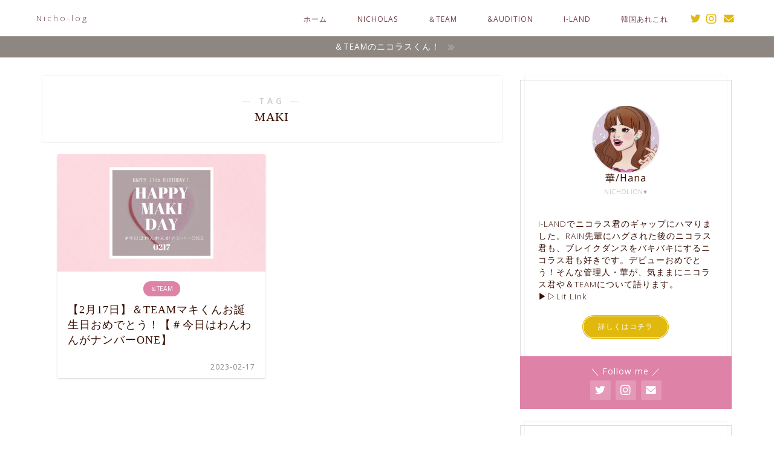

--- FILE ---
content_type: text/html; charset=UTF-8
request_url: https://nicho-i-land.com/tag/maki/
body_size: 26947
content:
<!DOCTYPE html><html lang="ja"><head prefix="og: http://ogp.me/ns# fb: http://ogp.me/ns/fb# article: http://ogp.me/ns/article#"><meta charset="utf-8"><meta http-equiv="X-UA-Compatible" content="IE=edge"><meta name="viewport" content="width=device-width, initial-scale=1"><meta property="og:type" content="blog"><meta property="og:title" content="MAKIタグの記事一覧｜＆TEAMニコラスくん応援・情報BLOG | nicho-log【にころぐ】"><meta property="og:url" content="https://nicho-i-land.com/tag/hybe-labels-japan/"><meta property="og:image" content="https://nicho-i-land.com/wp-content/uploads/2022/07/12DF7478-BFA5-4282-9C8A-AF44408878CD.jpeg"><meta property="og:site_name" content="＆TEAMニコラスくん応援・情報BLOG | nicho-log【にころぐ】"><meta property="fb:admins" content=""><meta name="twitter:card" content="summary_large_image"><meta name="twitter:site" content="@nichonicho_milk"><link rel="stylesheet" media="print" onload="this.onload=null;this.media='all';" id="ao_optimized_gfonts" href="https://fonts.googleapis.com/css?family=Quicksand&amp;display=swap"><link rel="canonical" href="https://nicho-i-land.com"><title>【MAKI】タグの記事一覧｜＆TEAMニコラスくん応援・情報BLOG | nicho-log【にころぐ】</title><meta name='robots' content='max-image-preview:large' /><link rel='dns-prefetch' href='//webfonts.xserver.jp' /><link rel='dns-prefetch' href='//www.google.com' /><link rel='dns-prefetch' href='//ajax.googleapis.com' /><link rel='dns-prefetch' href='//cdnjs.cloudflare.com' /><link href='https://fonts.gstatic.com' crossorigin='anonymous' rel='preconnect' /><link rel="alternate" type="application/rss+xml" title="＆TEAMニコラスくん応援・情報BLOG | nicho-log【にころぐ】 &raquo; フィード" href="https://nicho-i-land.com/feed/" /><link rel="alternate" type="application/rss+xml" title="＆TEAMニコラスくん応援・情報BLOG | nicho-log【にころぐ】 &raquo; コメントフィード" href="https://nicho-i-land.com/comments/feed/" /><link rel="alternate" type="application/rss+xml" title="＆TEAMニコラスくん応援・情報BLOG | nicho-log【にころぐ】 &raquo; MAKI タグのフィード" href="https://nicho-i-land.com/tag/maki/feed/" /> <!--noptimize--><script id="nicho-ready">
			window.advanced_ads_ready=function(e,a){a=a||"complete";var d=function(e){return"interactive"===a?"loading"!==e:"complete"===e};d(document.readyState)?e():document.addEventListener("readystatechange",(function(a){d(a.target.readyState)&&e()}),{once:"interactive"===a})},window.advanced_ads_ready_queue=window.advanced_ads_ready_queue||[];		</script>
		<!--/noptimize--><style id='wp-img-auto-sizes-contain-inline-css' type='text/css'>img:is([sizes=auto i],[sizes^="auto," i]){contain-intrinsic-size:3000px 1500px}
/*# sourceURL=wp-img-auto-sizes-contain-inline-css */</style><link rel='stylesheet' id='eo-leaflet.js-css' href='https://nicho-i-land.com/wp-content/plugins/event-organiser/lib/leaflet/leaflet.min.css?ver=1.4.0' type='text/css' media='all' /><style id='eo-leaflet.js-inline-css' type='text/css'>.leaflet-popup-close-button{box-shadow:none!important;}
/*# sourceURL=eo-leaflet.js-inline-css */</style><style id='wp-block-library-inline-css' type='text/css'>:root{--wp-block-synced-color:#7a00df;--wp-block-synced-color--rgb:122,0,223;--wp-bound-block-color:var(--wp-block-synced-color);--wp-editor-canvas-background:#ddd;--wp-admin-theme-color:#007cba;--wp-admin-theme-color--rgb:0,124,186;--wp-admin-theme-color-darker-10:#006ba1;--wp-admin-theme-color-darker-10--rgb:0,107,160.5;--wp-admin-theme-color-darker-20:#005a87;--wp-admin-theme-color-darker-20--rgb:0,90,135;--wp-admin-border-width-focus:2px}@media (min-resolution:192dpi){:root{--wp-admin-border-width-focus:1.5px}}.wp-element-button{cursor:pointer}:root .has-very-light-gray-background-color{background-color:#eee}:root .has-very-dark-gray-background-color{background-color:#313131}:root .has-very-light-gray-color{color:#eee}:root .has-very-dark-gray-color{color:#313131}:root .has-vivid-green-cyan-to-vivid-cyan-blue-gradient-background{background:linear-gradient(135deg,#00d084,#0693e3)}:root .has-purple-crush-gradient-background{background:linear-gradient(135deg,#34e2e4,#4721fb 50%,#ab1dfe)}:root .has-hazy-dawn-gradient-background{background:linear-gradient(135deg,#faaca8,#dad0ec)}:root .has-subdued-olive-gradient-background{background:linear-gradient(135deg,#fafae1,#67a671)}:root .has-atomic-cream-gradient-background{background:linear-gradient(135deg,#fdd79a,#004a59)}:root .has-nightshade-gradient-background{background:linear-gradient(135deg,#330968,#31cdcf)}:root .has-midnight-gradient-background{background:linear-gradient(135deg,#020381,#2874fc)}:root{--wp--preset--font-size--normal:16px;--wp--preset--font-size--huge:42px}.has-regular-font-size{font-size:1em}.has-larger-font-size{font-size:2.625em}.has-normal-font-size{font-size:var(--wp--preset--font-size--normal)}.has-huge-font-size{font-size:var(--wp--preset--font-size--huge)}.has-text-align-center{text-align:center}.has-text-align-left{text-align:left}.has-text-align-right{text-align:right}.has-fit-text{white-space:nowrap!important}#end-resizable-editor-section{display:none}.aligncenter{clear:both}.items-justified-left{justify-content:flex-start}.items-justified-center{justify-content:center}.items-justified-right{justify-content:flex-end}.items-justified-space-between{justify-content:space-between}.screen-reader-text{border:0;clip-path:inset(50%);height:1px;margin:-1px;overflow:hidden;padding:0;position:absolute;width:1px;word-wrap:normal!important}.screen-reader-text:focus{background-color:#ddd;clip-path:none;color:#444;display:block;font-size:1em;height:auto;left:5px;line-height:normal;padding:15px 23px 14px;text-decoration:none;top:5px;width:auto;z-index:100000}html :where(.has-border-color){border-style:solid}html :where([style*=border-top-color]){border-top-style:solid}html :where([style*=border-right-color]){border-right-style:solid}html :where([style*=border-bottom-color]){border-bottom-style:solid}html :where([style*=border-left-color]){border-left-style:solid}html :where([style*=border-width]){border-style:solid}html :where([style*=border-top-width]){border-top-style:solid}html :where([style*=border-right-width]){border-right-style:solid}html :where([style*=border-bottom-width]){border-bottom-style:solid}html :where([style*=border-left-width]){border-left-style:solid}html :where(img[class*=wp-image-]){height:auto;max-width:100%}:where(figure){margin:0 0 1em}html :where(.is-position-sticky){--wp-admin--admin-bar--position-offset:var(--wp-admin--admin-bar--height,0px)}@media screen and (max-width:600px){html :where(.is-position-sticky){--wp-admin--admin-bar--position-offset:0px}}

/*# sourceURL=wp-block-library-inline-css */</style><style id='global-styles-inline-css' type='text/css'>:root{--wp--preset--aspect-ratio--square: 1;--wp--preset--aspect-ratio--4-3: 4/3;--wp--preset--aspect-ratio--3-4: 3/4;--wp--preset--aspect-ratio--3-2: 3/2;--wp--preset--aspect-ratio--2-3: 2/3;--wp--preset--aspect-ratio--16-9: 16/9;--wp--preset--aspect-ratio--9-16: 9/16;--wp--preset--color--black: #000000;--wp--preset--color--cyan-bluish-gray: #abb8c3;--wp--preset--color--white: #ffffff;--wp--preset--color--pale-pink: #f78da7;--wp--preset--color--vivid-red: #cf2e2e;--wp--preset--color--luminous-vivid-orange: #ff6900;--wp--preset--color--luminous-vivid-amber: #fcb900;--wp--preset--color--light-green-cyan: #7bdcb5;--wp--preset--color--vivid-green-cyan: #00d084;--wp--preset--color--pale-cyan-blue: #8ed1fc;--wp--preset--color--vivid-cyan-blue: #0693e3;--wp--preset--color--vivid-purple: #9b51e0;--wp--preset--gradient--vivid-cyan-blue-to-vivid-purple: linear-gradient(135deg,rgb(6,147,227) 0%,rgb(155,81,224) 100%);--wp--preset--gradient--light-green-cyan-to-vivid-green-cyan: linear-gradient(135deg,rgb(122,220,180) 0%,rgb(0,208,130) 100%);--wp--preset--gradient--luminous-vivid-amber-to-luminous-vivid-orange: linear-gradient(135deg,rgb(252,185,0) 0%,rgb(255,105,0) 100%);--wp--preset--gradient--luminous-vivid-orange-to-vivid-red: linear-gradient(135deg,rgb(255,105,0) 0%,rgb(207,46,46) 100%);--wp--preset--gradient--very-light-gray-to-cyan-bluish-gray: linear-gradient(135deg,rgb(238,238,238) 0%,rgb(169,184,195) 100%);--wp--preset--gradient--cool-to-warm-spectrum: linear-gradient(135deg,rgb(74,234,220) 0%,rgb(151,120,209) 20%,rgb(207,42,186) 40%,rgb(238,44,130) 60%,rgb(251,105,98) 80%,rgb(254,248,76) 100%);--wp--preset--gradient--blush-light-purple: linear-gradient(135deg,rgb(255,206,236) 0%,rgb(152,150,240) 100%);--wp--preset--gradient--blush-bordeaux: linear-gradient(135deg,rgb(254,205,165) 0%,rgb(254,45,45) 50%,rgb(107,0,62) 100%);--wp--preset--gradient--luminous-dusk: linear-gradient(135deg,rgb(255,203,112) 0%,rgb(199,81,192) 50%,rgb(65,88,208) 100%);--wp--preset--gradient--pale-ocean: linear-gradient(135deg,rgb(255,245,203) 0%,rgb(182,227,212) 50%,rgb(51,167,181) 100%);--wp--preset--gradient--electric-grass: linear-gradient(135deg,rgb(202,248,128) 0%,rgb(113,206,126) 100%);--wp--preset--gradient--midnight: linear-gradient(135deg,rgb(2,3,129) 0%,rgb(40,116,252) 100%);--wp--preset--font-size--small: 13px;--wp--preset--font-size--medium: 20px;--wp--preset--font-size--large: 36px;--wp--preset--font-size--x-large: 42px;--wp--preset--spacing--20: 0.44rem;--wp--preset--spacing--30: 0.67rem;--wp--preset--spacing--40: 1rem;--wp--preset--spacing--50: 1.5rem;--wp--preset--spacing--60: 2.25rem;--wp--preset--spacing--70: 3.38rem;--wp--preset--spacing--80: 5.06rem;--wp--preset--shadow--natural: 6px 6px 9px rgba(0, 0, 0, 0.2);--wp--preset--shadow--deep: 12px 12px 50px rgba(0, 0, 0, 0.4);--wp--preset--shadow--sharp: 6px 6px 0px rgba(0, 0, 0, 0.2);--wp--preset--shadow--outlined: 6px 6px 0px -3px rgb(255, 255, 255), 6px 6px rgb(0, 0, 0);--wp--preset--shadow--crisp: 6px 6px 0px rgb(0, 0, 0);}:where(.is-layout-flex){gap: 0.5em;}:where(.is-layout-grid){gap: 0.5em;}body .is-layout-flex{display: flex;}.is-layout-flex{flex-wrap: wrap;align-items: center;}.is-layout-flex > :is(*, div){margin: 0;}body .is-layout-grid{display: grid;}.is-layout-grid > :is(*, div){margin: 0;}:where(.wp-block-columns.is-layout-flex){gap: 2em;}:where(.wp-block-columns.is-layout-grid){gap: 2em;}:where(.wp-block-post-template.is-layout-flex){gap: 1.25em;}:where(.wp-block-post-template.is-layout-grid){gap: 1.25em;}.has-black-color{color: var(--wp--preset--color--black) !important;}.has-cyan-bluish-gray-color{color: var(--wp--preset--color--cyan-bluish-gray) !important;}.has-white-color{color: var(--wp--preset--color--white) !important;}.has-pale-pink-color{color: var(--wp--preset--color--pale-pink) !important;}.has-vivid-red-color{color: var(--wp--preset--color--vivid-red) !important;}.has-luminous-vivid-orange-color{color: var(--wp--preset--color--luminous-vivid-orange) !important;}.has-luminous-vivid-amber-color{color: var(--wp--preset--color--luminous-vivid-amber) !important;}.has-light-green-cyan-color{color: var(--wp--preset--color--light-green-cyan) !important;}.has-vivid-green-cyan-color{color: var(--wp--preset--color--vivid-green-cyan) !important;}.has-pale-cyan-blue-color{color: var(--wp--preset--color--pale-cyan-blue) !important;}.has-vivid-cyan-blue-color{color: var(--wp--preset--color--vivid-cyan-blue) !important;}.has-vivid-purple-color{color: var(--wp--preset--color--vivid-purple) !important;}.has-black-background-color{background-color: var(--wp--preset--color--black) !important;}.has-cyan-bluish-gray-background-color{background-color: var(--wp--preset--color--cyan-bluish-gray) !important;}.has-white-background-color{background-color: var(--wp--preset--color--white) !important;}.has-pale-pink-background-color{background-color: var(--wp--preset--color--pale-pink) !important;}.has-vivid-red-background-color{background-color: var(--wp--preset--color--vivid-red) !important;}.has-luminous-vivid-orange-background-color{background-color: var(--wp--preset--color--luminous-vivid-orange) !important;}.has-luminous-vivid-amber-background-color{background-color: var(--wp--preset--color--luminous-vivid-amber) !important;}.has-light-green-cyan-background-color{background-color: var(--wp--preset--color--light-green-cyan) !important;}.has-vivid-green-cyan-background-color{background-color: var(--wp--preset--color--vivid-green-cyan) !important;}.has-pale-cyan-blue-background-color{background-color: var(--wp--preset--color--pale-cyan-blue) !important;}.has-vivid-cyan-blue-background-color{background-color: var(--wp--preset--color--vivid-cyan-blue) !important;}.has-vivid-purple-background-color{background-color: var(--wp--preset--color--vivid-purple) !important;}.has-black-border-color{border-color: var(--wp--preset--color--black) !important;}.has-cyan-bluish-gray-border-color{border-color: var(--wp--preset--color--cyan-bluish-gray) !important;}.has-white-border-color{border-color: var(--wp--preset--color--white) !important;}.has-pale-pink-border-color{border-color: var(--wp--preset--color--pale-pink) !important;}.has-vivid-red-border-color{border-color: var(--wp--preset--color--vivid-red) !important;}.has-luminous-vivid-orange-border-color{border-color: var(--wp--preset--color--luminous-vivid-orange) !important;}.has-luminous-vivid-amber-border-color{border-color: var(--wp--preset--color--luminous-vivid-amber) !important;}.has-light-green-cyan-border-color{border-color: var(--wp--preset--color--light-green-cyan) !important;}.has-vivid-green-cyan-border-color{border-color: var(--wp--preset--color--vivid-green-cyan) !important;}.has-pale-cyan-blue-border-color{border-color: var(--wp--preset--color--pale-cyan-blue) !important;}.has-vivid-cyan-blue-border-color{border-color: var(--wp--preset--color--vivid-cyan-blue) !important;}.has-vivid-purple-border-color{border-color: var(--wp--preset--color--vivid-purple) !important;}.has-vivid-cyan-blue-to-vivid-purple-gradient-background{background: var(--wp--preset--gradient--vivid-cyan-blue-to-vivid-purple) !important;}.has-light-green-cyan-to-vivid-green-cyan-gradient-background{background: var(--wp--preset--gradient--light-green-cyan-to-vivid-green-cyan) !important;}.has-luminous-vivid-amber-to-luminous-vivid-orange-gradient-background{background: var(--wp--preset--gradient--luminous-vivid-amber-to-luminous-vivid-orange) !important;}.has-luminous-vivid-orange-to-vivid-red-gradient-background{background: var(--wp--preset--gradient--luminous-vivid-orange-to-vivid-red) !important;}.has-very-light-gray-to-cyan-bluish-gray-gradient-background{background: var(--wp--preset--gradient--very-light-gray-to-cyan-bluish-gray) !important;}.has-cool-to-warm-spectrum-gradient-background{background: var(--wp--preset--gradient--cool-to-warm-spectrum) !important;}.has-blush-light-purple-gradient-background{background: var(--wp--preset--gradient--blush-light-purple) !important;}.has-blush-bordeaux-gradient-background{background: var(--wp--preset--gradient--blush-bordeaux) !important;}.has-luminous-dusk-gradient-background{background: var(--wp--preset--gradient--luminous-dusk) !important;}.has-pale-ocean-gradient-background{background: var(--wp--preset--gradient--pale-ocean) !important;}.has-electric-grass-gradient-background{background: var(--wp--preset--gradient--electric-grass) !important;}.has-midnight-gradient-background{background: var(--wp--preset--gradient--midnight) !important;}.has-small-font-size{font-size: var(--wp--preset--font-size--small) !important;}.has-medium-font-size{font-size: var(--wp--preset--font-size--medium) !important;}.has-large-font-size{font-size: var(--wp--preset--font-size--large) !important;}.has-x-large-font-size{font-size: var(--wp--preset--font-size--x-large) !important;}
/*# sourceURL=global-styles-inline-css */</style><style id='classic-theme-styles-inline-css' type='text/css'>/*! This file is auto-generated */
.wp-block-button__link{color:#fff;background-color:#32373c;border-radius:9999px;box-shadow:none;text-decoration:none;padding:calc(.667em + 2px) calc(1.333em + 2px);font-size:1.125em}.wp-block-file__button{background:#32373c;color:#fff;text-decoration:none}
/*# sourceURL=/wp-includes/css/classic-themes.min.css */</style><link rel='stylesheet' id='pz-linkcard-css-css' href='//nicho-i-land.com/wp-content/uploads/pz-linkcard/style/style.min.css?ver=2.5.6.5.1' type='text/css' media='all' /><link rel='stylesheet' id='yyi_rinker_stylesheet-css' href='https://nicho-i-land.com/wp-content/cache/autoptimize/css/autoptimize_single_bd255632a527e215427cf7ab279f7f75.css?v=1.12.0&#038;ver=6.9' type='text/css' media='all' /><link rel='stylesheet' id='parent-style-css' href='https://nicho-i-land.com/wp-content/cache/autoptimize/css/autoptimize_single_a193e6f14a84caa07f3449aa0a401f9d.css?ver=6.9' type='text/css' media='all' /><link rel='stylesheet' id='theme-style-css' href='https://nicho-i-land.com/wp-content/themes/jin-child/style.css?ver=6.9' type='text/css' media='all' /><link rel='stylesheet' id='swiper-style-css' href='https://cdnjs.cloudflare.com/ajax/libs/Swiper/4.0.7/css/swiper.min.css?ver=6.9' type='text/css' media='all' /><link rel='stylesheet' id='carat-css' href='https://nicho-i-land.com/wp-content/cache/autoptimize/css/autoptimize_single_ff6cd2b1bd8c1156098a15567ead8756.css?ver=6.9' type='text/css' media='all' /> <script defer type="text/javascript" src="https://ajax.googleapis.com/ajax/libs/jquery/1.12.4/jquery.min.js?ver=6.9" id="jquery-js"></script> <script defer type="text/javascript" src="//webfonts.xserver.jp/js/xserverv3.js?fadein=0&amp;ver=2.0.9" id="typesquare_std-js"></script> <script defer type="text/javascript" src="https://nicho-i-land.com/wp-content/cache/autoptimize/js/autoptimize_single_9efd56b72b4340d81698220fddc4813c.js?v=1.12.0" id="yyi_rinker_event_tracking_script-js"></script> <link rel="https://api.w.org/" href="https://nicho-i-land.com/wp-json/" /><link rel="alternate" title="JSON" type="application/json" href="https://nicho-i-land.com/wp-json/wp/v2/tags/84" /><style type='text/css'>#post-3084 h1,#post-3084 h2,#post-3084 h3,#post-3084 h1:lang(ja),#post-3084 h2:lang(ja),#post-3084 h3:lang(ja),#post-3084 .entry-title:lang(ja){ font-family: "A1明朝";}#post-3084 h4,#post-3084 h5,#post-3084 h6,#post-3084 h4:lang(ja),#post-3084 h5:lang(ja),#post-3084 h6:lang(ja),#post-3084 div.entry-meta span:lang(ja),#post-3084 footer.entry-footer span:lang(ja){ font-family: "A1明朝";}#post-3084.hentry,#post-3084 .entry-content p,#post-3084 .post-inner.entry-content p,#post-3084 #comments div:lang(ja){ font-family: "黎ミン M";}#post-3084 strong,#post-3084 b,#post-3084 #comments .comment-author .fn:lang(ja){ font-family: "リュウミン B-KL";}</style><style>.yyi-rinker-images {
    display: flex;
    justify-content: center;
    align-items: center;
    position: relative;

}
div.yyi-rinker-image img.yyi-rinker-main-img.hidden {
    display: none;
}

.yyi-rinker-images-arrow {
    cursor: pointer;
    position: absolute;
    top: 50%;
    display: block;
    margin-top: -11px;
    opacity: 0.6;
    width: 22px;
}

.yyi-rinker-images-arrow-left{
    left: -10px;
}
.yyi-rinker-images-arrow-right{
    right: -10px;
}

.yyi-rinker-images-arrow-left.hidden {
    display: none;
}

.yyi-rinker-images-arrow-right.hidden {
    display: none;
}
div.yyi-rinker-contents.yyi-rinker-design-tate  div.yyi-rinker-box{
    flex-direction: column;
}

div.yyi-rinker-contents.yyi-rinker-design-slim div.yyi-rinker-box .yyi-rinker-links {
    flex-direction: column;
}

div.yyi-rinker-contents.yyi-rinker-design-slim div.yyi-rinker-info {
    width: 100%;
}

div.yyi-rinker-contents.yyi-rinker-design-slim .yyi-rinker-title {
    text-align: center;
}

div.yyi-rinker-contents.yyi-rinker-design-slim .yyi-rinker-links {
    text-align: center;
}
div.yyi-rinker-contents.yyi-rinker-design-slim .yyi-rinker-image {
    margin: auto;
}

div.yyi-rinker-contents.yyi-rinker-design-slim div.yyi-rinker-info ul.yyi-rinker-links li {
	align-self: stretch;
}
div.yyi-rinker-contents.yyi-rinker-design-slim div.yyi-rinker-box div.yyi-rinker-info {
	padding: 0;
}
div.yyi-rinker-contents.yyi-rinker-design-slim div.yyi-rinker-box {
	flex-direction: column;
	padding: 14px 5px 0;
}

.yyi-rinker-design-slim div.yyi-rinker-box div.yyi-rinker-info {
	text-align: center;
}

.yyi-rinker-design-slim div.price-box span.price {
	display: block;
}

div.yyi-rinker-contents.yyi-rinker-design-slim div.yyi-rinker-info div.yyi-rinker-title a{
	font-size:16px;
}

div.yyi-rinker-contents.yyi-rinker-design-slim ul.yyi-rinker-links li.amazonkindlelink:before,  div.yyi-rinker-contents.yyi-rinker-design-slim ul.yyi-rinker-links li.amazonlink:before,  div.yyi-rinker-contents.yyi-rinker-design-slim ul.yyi-rinker-links li.rakutenlink:before, div.yyi-rinker-contents.yyi-rinker-design-slim ul.yyi-rinker-links li.yahoolink:before, div.yyi-rinker-contents.yyi-rinker-design-slim ul.yyi-rinker-links li.mercarilink:before {
	font-size:12px;
}

div.yyi-rinker-contents.yyi-rinker-design-slim ul.yyi-rinker-links li a {
	font-size: 13px;
}
.entry-content ul.yyi-rinker-links li {
	padding: 0;
}

div.yyi-rinker-contents .yyi-rinker-attention.attention_desing_right_ribbon {
    width: 89px;
    height: 91px;
    position: absolute;
    top: -1px;
    right: -1px;
    left: auto;
    overflow: hidden;
}

div.yyi-rinker-contents .yyi-rinker-attention.attention_desing_right_ribbon span {
    display: inline-block;
    width: 146px;
    position: absolute;
    padding: 4px 0;
    left: -13px;
    top: 12px;
    text-align: center;
    font-size: 12px;
    line-height: 24px;
    -webkit-transform: rotate(45deg);
    transform: rotate(45deg);
    box-shadow: 0 1px 3px rgba(0, 0, 0, 0.2);
}

div.yyi-rinker-contents .yyi-rinker-attention.attention_desing_right_ribbon {
    background: none;
}
.yyi-rinker-attention.attention_desing_right_ribbon .yyi-rinker-attention-after,
.yyi-rinker-attention.attention_desing_right_ribbon .yyi-rinker-attention-before{
display:none;
}
div.yyi-rinker-use-right_ribbon div.yyi-rinker-title {
    margin-right: 2rem;
}</style><style type="text/css">#wrapper {
			background-color: #ffffff;
			background-image: url();
					}

		.related-entry-headline-text span:before,
		#comment-title span:before,
		#reply-title span:before {
			background-color: #e1b80d;
			border-color: #e1b80d !important;
		}

		#breadcrumb:after,
		#page-top a {
			background-color: #d6cec2;
		}

		#footer-widget-area {
			background-color: #d6cec2;
			border: none !important;
		}

		.footer-inner a #copyright,
		#copyright-center {
			border-color: taransparent !important;
			color: #370d00 !important;
		}

		.page-top-footer a {
			color: #d6cec2 !important;
		}

		#breadcrumb ul li,
		#breadcrumb ul li a {
			color: #d6cec2 !important;
		}

		body,
		a,
		a:link,
		a:visited,
		.my-profile,
		.widgettitle,
		.tabBtn-mag label {
			color: #370d00;
		}

		a:hover {
			color: #de82a7;
		}

		.widget_nav_menu ul>li>a:before,
		.widget_categories ul>li>a:before,
		.widget_pages ul>li>a:before,
		.widget_recent_entries ul>li>a:before,
		.widget_archive ul>li>a:before,
		.widget_archive form:after,
		.widget_categories form:after,
		.widget_nav_menu ul>li>ul.sub-menu>li>a:before,
		.widget_categories ul>li>.children>li>a:before,
		.widget_pages ul>li>.children>li>a:before,
		.widget_nav_menu ul>li>ul.sub-menu>li>ul.sub-menu li>a:before,
		.widget_categories ul>li>.children>li>.children li>a:before,
		.widget_pages ul>li>.children>li>.children li>a:before {
			color: #e1b80d;
		}

		.widget_nav_menu ul .sub-menu .sub-menu li a:before {
			background-color: #370d00 !important;
		}
		.d--labeling-act-border{
			border-color: rgba(55,13,0,0.18);
		}
		.c--labeling-act.d--labeling-act-solid{
			background-color: rgba(55,13,0,0.06);
		}
		.a--labeling-act{
			color: rgba(55,13,0,0.6);
		}
		.a--labeling-small-act span{
			background-color: rgba(55,13,0,0.21);
		}
		.c--labeling-act.d--labeling-act-strong{
			background-color: rgba(55,13,0,0.045);
		}
		.d--labeling-act-strong .a--labeling-act{
			color: rgba(55,13,0,0.75);
		}


		footer .footer-widget,
		footer .footer-widget a,
		footer .footer-widget ul li,
		.footer-widget.widget_nav_menu ul>li>a:before,
		.footer-widget.widget_categories ul>li>a:before,
		.footer-widget.widget_recent_entries ul>li>a:before,
		.footer-widget.widget_pages ul>li>a:before,
		.footer-widget.widget_archive ul>li>a:before,
		footer .widget_tag_cloud .tagcloud a:before {
			color: #723d46 !important;
			border-color: #723d46 !important;
		}

		footer .footer-widget .widgettitle {
			color: #723d46 !important;
			border-color: #de82a7 !important;
		}

		footer .widget_nav_menu ul .children .children li a:before,
		footer .widget_categories ul .children .children li a:before,
		footer .widget_nav_menu ul .sub-menu .sub-menu li a:before {
			background-color: #723d46 !important;
		}

		#drawernav a:hover,
		.post-list-title,
		#prev-next p,
		#toc_container .toc_list li a {
			color: #370d00 !important;
		}

		#header-box {
			background-color: #ffffff;
		}

		@media (min-width: 768px) {
			.top-image-meta {
				margin-top: calc(0px - 30px);
			}
		}

		@media (min-width: 1200px) {
			.top-image-meta {
				margin-top: calc(0px);
			}
		}

		.pickup-contents:before {
			background-color: #ffffff !important;
		}

		.main-image-text {
			color: #555555;
		}

		.main-image-text-sub {
			color: #555;
		}

		@media (min-width: 481px) {
			#site-info {
				padding-top: 20px !important;
				padding-bottom: 20px !important;
			}
		}

		#site-info span a {
			color: #723d46 !important;
		}

		#headmenu .headsns .line a svg {
			fill: #e1b80d !important;
		}

		#headmenu .headsns a,
		#headmenu {
			color: #e1b80d !important;
			border-color: #e1b80d !important;
		}

		.profile-follow .line-sns a svg {
			fill: #e1b80d !important;
		}

		.profile-follow .line-sns a:hover svg {
			fill: #de82a7 !important;
		}

		.profile-follow a {
			color: #e1b80d !important;
			border-color: #e1b80d !important;
		}

		.profile-follow a:hover,
		#headmenu .headsns a:hover {
			color: #de82a7 !important;
			border-color: #de82a7 !important;
		}

		.search-box:hover {
			color: #de82a7 !important;
			border-color: #de82a7 !important;
		}

		#header #headmenu .headsns .line a:hover svg {
			fill: #de82a7 !important;
		}

		.cps-icon-bar,
		#navtoggle:checked+.sp-menu-open .cps-icon-bar {
			background-color: #723d46;
		}

		#nav-container {
			background-color: #ffffff;
		}

		.menu-box .menu-item svg {
			fill: #723d46;
		}

		#drawernav ul.menu-box>li>a,
		#drawernav2 ul.menu-box>li>a,
		#drawernav3 ul.menu-box>li>a,
		#drawernav4 ul.menu-box>li>a,
		#drawernav5 ul.menu-box>li>a,
		#drawernav ul.menu-box>li.menu-item-has-children:after,
		#drawernav2 ul.menu-box>li.menu-item-has-children:after,
		#drawernav3 ul.menu-box>li.menu-item-has-children:after,
		#drawernav4 ul.menu-box>li.menu-item-has-children:after,
		#drawernav5 ul.menu-box>li.menu-item-has-children:after {
			color: #723d46 !important;
		}

		#drawernav ul.menu-box li a,
		#drawernav2 ul.menu-box li a,
		#drawernav3 ul.menu-box li a,
		#drawernav4 ul.menu-box li a,
		#drawernav5 ul.menu-box li a {
			font-size: 12px !important;
		}

		#drawernav3 ul.menu-box>li {
			color: #370d00 !important;
		}

		#drawernav4 .menu-box>.menu-item>a:after,
		#drawernav3 .menu-box>.menu-item>a:after,
		#drawernav .menu-box>.menu-item>a:after {
			background-color: #723d46 !important;
		}

		#drawernav2 .menu-box>.menu-item:hover,
		#drawernav5 .menu-box>.menu-item:hover {
			border-top-color: #e1b80d !important;
		}

		.cps-info-bar a {
			background-color: #8e8781 !important;
		}

		@media (min-width: 768px) {
			.post-list-mag .post-list-item:not(:nth-child(2n)) {
				margin-right: 2.6%;
			}
		}

		@media (min-width: 768px) {

			#tab-1:checked~.tabBtn-mag li [for="tab-1"]:after,
			#tab-2:checked~.tabBtn-mag li [for="tab-2"]:after,
			#tab-3:checked~.tabBtn-mag li [for="tab-3"]:after,
			#tab-4:checked~.tabBtn-mag li [for="tab-4"]:after {
				border-top-color: #e1b80d !important;
			}

			.tabBtn-mag label {
				border-bottom-color: #e1b80d !important;
			}
		}

		#tab-1:checked~.tabBtn-mag li [for="tab-1"],
		#tab-2:checked~.tabBtn-mag li [for="tab-2"],
		#tab-3:checked~.tabBtn-mag li [for="tab-3"],
		#tab-4:checked~.tabBtn-mag li [for="tab-4"],
		#prev-next a.next:after,
		#prev-next a.prev:after,
		.more-cat-button a:hover span:before {
			background-color: #e1b80d !important;
		}


		.swiper-slide .post-list-cat,
		.post-list-mag .post-list-cat,
		.post-list-mag3col .post-list-cat,
		.post-list-mag-sp1col .post-list-cat,
		.swiper-pagination-bullet-active,
		.pickup-cat,
		.post-list .post-list-cat,
		#breadcrumb .bcHome a:hover span:before,
		.popular-item:nth-child(1) .pop-num,
		.popular-item:nth-child(2) .pop-num,
		.popular-item:nth-child(3) .pop-num {
			background-color: #de82a7 !important;
		}

		.sidebar-btn a,
		.profile-sns-menu {
			background-color: #de82a7 !important;
		}

		.sp-sns-menu a,
		.pickup-contents-box a:hover .pickup-title {
			border-color: #e1b80d !important;
			color: #e1b80d !important;
		}

		.pickup-image:after {
			display: none;
		}

		.pro-line svg {
			fill: #e1b80d !important;
		}

		.cps-post-cat a,
		.meta-cat,
		.popular-cat {
			background-color: #de82a7 !important;
			border-color: #de82a7 !important;
		}

		.tagicon,
		.tag-box a,
		#toc_container .toc_list>li,
		#toc_container .toc_title {
			color: #e1b80d !important;
		}

		.widget_tag_cloud a::before {
			color: #370d00 !important;
		}

		.tag-box a,
		#toc_container:before {
			border-color: #e1b80d !important;
		}

		.cps-post-cat a:hover {
			color: #de82a7 !important;
		}

		.pagination li:not([class*="current"]) a:hover,
		.widget_tag_cloud a:hover {
			background-color: #e1b80d !important;
		}

		.pagination li:not([class*="current"]) a:hover {
			opacity: 0.5 !important;
		}

		.pagination li.current a {
			background-color: #e1b80d !important;
			border-color: #e1b80d !important;
		}

		.nextpage a:hover span {
			color: #e1b80d !important;
			border-color: #e1b80d !important;
		}

		.cta-content:before {
			background-color: #fbfbfb !important;
		}

		.cta-text,
		.info-title {
			color: #111111 !important;
		}

		#footer-widget-area.footer_style1 .widgettitle {
			border-color: #de82a7 !important;
		}

		.sidebar_style1 .widgettitle,
		.sidebar_style5 .widgettitle {
			border-color: #e1b80d !important;
		}

		.sidebar_style2 .widgettitle,
		.sidebar_style4 .widgettitle,
		.sidebar_style6 .widgettitle,
		#home-bottom-widget .widgettitle,
		#home-top-widget .widgettitle,
		#post-bottom-widget .widgettitle,
		#post-top-widget .widgettitle {
			background-color: #e1b80d !important;
		}

		#home-bottom-widget .widget_search .search-box input[type="submit"],
		#home-top-widget .widget_search .search-box input[type="submit"],
		#post-bottom-widget .widget_search .search-box input[type="submit"],
		#post-top-widget .widget_search .search-box input[type="submit"] {
			background-color: #de82a7 !important;
		}

		.tn-logo-size {
			font-size: % !important;
		}

		@media (min-width: 481px) {
			.tn-logo-size img {
				width: calc(%*0.5) !important;
			}
		}

		@media (min-width: 768px) {
			.tn-logo-size img {
				width: calc(%*2.2) !important;
			}
		}

		@media (min-width: 1200px) {
			.tn-logo-size img {
				width: % !important;
			}
		}

		.sp-logo-size {
			font-size: % !important;
		}

		.sp-logo-size img {
			width: % !important;
		}

		.cps-post-main ul>li:before,
		.cps-post-main ol>li:before {
			background-color: #de82a7 !important;
		}

		.profile-card .profile-title {
			background-color: #e1b80d !important;
		}

		.profile-card {
			border-color: #e1b80d !important;
		}

		.cps-post-main a {
			color: #e1b80d;
		}

		.cps-post-main .marker {
			background: -webkit-linear-gradient(transparent 60%, #ffcedb 0%);
			background: linear-gradient(transparent 60%, #ffcedb 0%);
		}

		.cps-post-main .marker2 {
			background: -webkit-linear-gradient(transparent 60%, #eded5e 0%);
			background: linear-gradient(transparent 60%, #eded5e 0%);
		}

		.cps-post-main .jic-sc {
			color: #de82a7;
		}


		.simple-box1 {
			border-color: #ffb6c1 !important;
		}

		.simple-box2 {
			border-color: #f2bf7d !important;
		}

		.simple-box3 {
			border-color: #a8dba8 !important;
		}

		.simple-box4 {
			border-color: #7eccd6 !important;
		}

		.simple-box4:before {
			background-color: #7eccd6;
		}

		.simple-box5 {
			border-color: #e896c7 !important;
		}

		.simple-box5:before {
			background-color: #e896c7;
		}

		.simple-box6 {
			background-color: #fffdef !important;
		}

		.simple-box7 {
			border-color: #def1f9 !important;
		}

		.simple-box7:before {
			background-color: #def1f9 !important;
		}

		.simple-box8 {
			border-color: #96ddc1 !important;
		}

		.simple-box8:before {
			background-color: #96ddc1 !important;
		}

		.simple-box9:before {
			background-color: #e1c0e8 !important;
		}

		.simple-box9:after {
			border-color: #e1c0e8 #e1c0e8 #fff #fff !important;
		}

		.kaisetsu-box1:before,
		.kaisetsu-box1-title {
			background-color: #ffb49e !important;
		}

		.kaisetsu-box2 {
			border-color: #7eccd6 !important;
		}

		.kaisetsu-box2-title {
			background-color: #7eccd6 !important;
		}

		.kaisetsu-box4 {
			border-color: #ea91a9 !important;
		}

		.kaisetsu-box4-title {
			background-color: #ea91a9 !important;
		}

		.kaisetsu-box5:before {
			background-color: #a8dba8 !important;
		}

		.kaisetsu-box5-title {
			background-color: #a8dba8 !important;
		}

		.concept-box1 {
			border-color: #85db8f !important;
		}

		.concept-box1:after {
			background-color: #85db8f !important;
		}

		.concept-box1:before {
			content: "ポイント" !important;
			color: #85db8f !important;
		}

		.concept-box2 {
			border-color: #f7cf6a !important;
		}

		.concept-box2:after {
			background-color: #f7cf6a !important;
		}

		.concept-box2:before {
			content: "注意点" !important;
			color: #f7cf6a !important;
		}

		.concept-box3 {
			border-color: #86cee8 !important;
		}

		.concept-box3:after {
			background-color: #86cee8 !important;
		}

		.concept-box3:before {
			content: "良い例" !important;
			color: #86cee8 !important;
		}

		.concept-box4 {
			border-color: #ed8989 !important;
		}

		.concept-box4:after {
			background-color: #ed8989 !important;
		}

		.concept-box4:before {
			content: "悪い例" !important;
			color: #ed8989 !important;
		}

		.concept-box5 {
			border-color: #9e9e9e !important;
		}

		.concept-box5:after {
			background-color: #9e9e9e !important;
		}

		.concept-box5:before {
			content: "参考" !important;
			color: #9e9e9e !important;
		}

		.concept-box6 {
			border-color: #ffbc61 !important;
		}

		.concept-box6:after {
			background-color: #ffbc61 !important;
		}

		.concept-box6:before {
			content: "メモ" !important;
			color: #ffbc61 !important;
		}

		.innerlink-box1,
		.blog-card {
			border-color: #73bc9b !important;
		}

		.innerlink-box1-title {
			background-color: #73bc9b !important;
			border-color: #73bc9b !important;
		}

		.innerlink-box1:before,
		.blog-card-hl-box {
			background-color: #73bc9b !important;
		}

		.jin-ac-box01-title::after {
			color: #e1b80d;
		}

		.color-button01 a,
		.color-button01 a:hover,
		.color-button01:before {
			background-color: #ffb6c1 !important;
		}

		.top-image-btn-color a,
		.top-image-btn-color a:hover,
		.top-image-btn-color:before {
			background-color: #de82a7 !important;
		}

		.color-button02 a,
		.color-button02 a:hover,
		.color-button02:before {
			background-color: #7eccd6 !important;
		}

		.color-button01-big a,
		.color-button01-big a:hover,
		.color-button01-big:before {
			background-color: #ffb6c1 !important;
		}

		.color-button01-big a,
		.color-button01-big:before {
			border-radius: 50px !important;
		}

		.color-button01-big a {
			padding-top: 10px !important;
			padding-bottom: 10px !important;
		}

		.color-button02-big a,
		.color-button02-big a:hover,
		.color-button02-big:before {
			background-color: #7eccd6 !important;
		}

		.color-button02-big a,
		.color-button02-big:before {
			border-radius: 50px !important;
		}

		.color-button02-big a {
			padding-top: 10px !important;
			padding-bottom: 10px !important;
		}

		.color-button01-big {
			width: 50% !important;
		}

		.color-button02-big {
			width: 50% !important;
		}

		.h2-style01 h2,
		.h2-style02 h2:before,
		.h2-style03 h2,
		.h2-style04 h2:before,
		.h2-style05 h2,
		.h2-style07 h2:before,
		.h2-style07 h2:after,
		.h3-style03 h3:before,
		.h3-style02 h3:before,
		.h3-style05 h3:before,
		.h3-style07 h3:before,
		.h2-style08 h2:after,
		.h2-style10 h2:before,
		.h2-style10 h2:after,
		.h3-style02 h3:after,
		.h4-style02 h4:before {
			background-color: #e1b80d !important;
		}

		.h3-style01 h3,
		.h3-style04 h3,
		.h3-style05 h3,
		.h3-style06 h3,
		.h4-style01 h4,
		.h2-style02 h2,
		.h2-style08 h2,
		.h2-style08 h2:before,
		.h2-style09 h2,
		.h4-style03 h4 {
			border-color: #e1b80d !important;
		}

		.h2-style05 h2:before {
			border-top-color: #e1b80d !important;
		}

		.h2-style06 h2:before,
		.sidebar_style3 .widgettitle:after {
			background-image: linear-gradient(-45deg,
					transparent 25%,
					#e1b80d 25%,
					#e1b80d 50%,
					transparent 50%,
					transparent 75%,
					#e1b80d 75%,
					#e1b80d);
		}

		.jin-h2-icons.h2-style02 h2 .jic:before,
		.jin-h2-icons.h2-style04 h2 .jic:before,
		.jin-h2-icons.h2-style06 h2 .jic:before,
		.jin-h2-icons.h2-style07 h2 .jic:before,
		.jin-h2-icons.h2-style08 h2 .jic:before,
		.jin-h2-icons.h2-style09 h2 .jic:before,
		.jin-h2-icons.h2-style10 h2 .jic:before,
		.jin-h3-icons.h3-style01 h3 .jic:before,
		.jin-h3-icons.h3-style02 h3 .jic:before,
		.jin-h3-icons.h3-style03 h3 .jic:before,
		.jin-h3-icons.h3-style04 h3 .jic:before,
		.jin-h3-icons.h3-style05 h3 .jic:before,
		.jin-h3-icons.h3-style06 h3 .jic:before,
		.jin-h3-icons.h3-style07 h3 .jic:before,
		.jin-h4-icons.h4-style01 h4 .jic:before,
		.jin-h4-icons.h4-style02 h4 .jic:before,
		.jin-h4-icons.h4-style03 h4 .jic:before,
		.jin-h4-icons.h4-style04 h4 .jic:before {
			color: #e1b80d;
		}

		@media all and (-ms-high-contrast:none) {

			*::-ms-backdrop,
			.color-button01:before,
			.color-button02:before,
			.color-button01-big:before,
			.color-button02-big:before {
				background-color: #595857 !important;
			}
		}

		.jin-lp-h2 h2,
		.jin-lp-h2 h2 {
			background-color: transparent !important;
			border-color: transparent !important;
			color: #370d00 !important;
		}

		.jincolumn-h3style2 {
			border-color: #e1b80d !important;
		}

		.jinlph2-style1 h2:first-letter {
			color: #e1b80d !important;
		}

		.jinlph2-style2 h2,
		.jinlph2-style3 h2 {
			border-color: #e1b80d !important;
		}

		.jin-photo-title .jin-fusen1-down,
		.jin-photo-title .jin-fusen1-even,
		.jin-photo-title .jin-fusen1-up {
			border-left-color: #e1b80d;
		}

		.jin-photo-title .jin-fusen2,
		.jin-photo-title .jin-fusen3 {
			background-color: #e1b80d;
		}

		.jin-photo-title .jin-fusen2:before,
		.jin-photo-title .jin-fusen3:before {
			border-top-color: #e1b80d;
		}

		.has-huge-font-size {
			font-size: 42px !important;
		}

		.has-large-font-size {
			font-size: 36px !important;
		}

		.has-medium-font-size {
			font-size: 20px !important;
		}

		.has-normal-font-size {
			font-size: 16px !important;
		}

		.has-small-font-size {
			font-size: 13px !important;
		}</style><style type="text/css">/*<!-- CARAT専用ボックスデザイン  -->*/
        .cat_kaisetsu01{
            border-color:#ffb6c1!important;
        }
        .cat_kaisetsu_box{
            background-color: #ffb6c1!important; 
        }
        .cat_kaisetsu_box::after{
            border-top:9px solid #ffb6c1!important;
        }
        .cat_maru01{
            border-color: #a8dba8!important;
        }
        .cat_maru_box span{
            background-color: #a8dba8!important;
        }
        .cat_dot01{
            background-color: #ffd4da!important;
        }
        .cat_stitch01{
            background-color:#ffbc61!important;
            box-shadow:0 0 0 8px #ffbc61!important;
        }
        .cat_fusen01{
            border-color: #ffb6c1!important;
        }
        .cat_fusen01 .cat_fusen_box{
            border-left: 20px solid #ffb6c1!important;
        }
        .cat_fusen02{
            border: 2px solid #ffb6c1!important;
        }

        #post-bottom-widget .carat_item_links .widgettitle:after,
        #post-top-widget .carat_item_links .widgettitle:after,
        #home-top-widget .carat_item_links .widgettitle:after,
        #home-bottom-widget .carat_item_links .widgettitle:after{
            background-color: #e1b80d;
        }
        .cat_icon_box span{
            background-color: #e1b80d;
        }
        .cat_icon01 .cat_icon_box{
            color: #e1b80d;
        }
        .sidebar_style1 .widgettitle,
        .sidebar_style5 .widgettitle{
            border-color: #e1b80d!important;
        }
        .sidebar_style2 .widgettitle,
        .sidebar_style4 .widgettitle,
        .sidebar_style6 .widgettitle{
            background-color: #e1b80d!important;
        }
        .sidebar_style7 .widgettitle{
            background-color: #fff!important;
            border-color: #e1b80d!important;
        }
        .sidebar_style7 .widgettitle::before,
        .sidebar_style7 .widgettitle::after{
            border-color: #e1b80d!important;
        }
        .sidebar_style8 .widgettitle{
            background-color: #fff!important;
            border-color: #e1b80d!important;
        }
        .sidebar_style8 .widgettitle::before,
        .sidebar_style8 .widgettitle::after{
            border-color: #e1b80d!important;
        }
        .sidebar_style9 .widgettitle{
            background-color: #fff!important;
        }
        .sidebar_style9 .widget::before{
            background-color: #e1b80d!important;
        }
        .sidebar_style9 .widget::after{
            border-color: transparent #e1b80d!important;
        }
        .sidebar_style10 .widgettitle{
            background-color: #fff!important;
        }

        /*スマホスライドメニューのデザインカスタマイズ*/
                    .cps-sp-menu-bar {
                border-top: 1px solid rgba(238, 238, 238, 0.5);
            }
            .cps-sp-menu-bar ul li {
                vertical-align: bottom;
            }
            .cps-sp-menu-bar ul li a {
                padding: 10px 8px 3px 8px;
                position: relative;
            }
            .cps-sp-menu-bar ul li a::before {
                position: absolute;
                content: '';
                width: 35px;
                height: 35px;
                top: 0;
                left: 0;
                right: 0;
                margin: 0 auto;
                border-radius: 50%;
                background-color: #e1b80d            }
            .cps-sp-menu-bar ul li a span {
                height: 27px;
                display: block;
                text-align: center;
            }
            .cps-sp-menu-bar ul li a span i::before {
                color: #fff;
                position: absolute;
                font-size: 1.3rem;
                top: 33%;
                left: 50%;
                -webkit-transform: translate(-50%, -50%);
                -ms-transform: translate(-50%, -50%);
                transform: translate(-50%, -50%);
            }
        

        /*サイドバーデザインカスタマイズ*/

                #breadcrumb:after{
            background-color: #e1b80d!important;
        }
        #breadcrumb ul li,#breadcrumb ul li a,#breadcrumb ul li span, #breadcrumb ul li a span{
            color: #370d00!important;
        }
        #breadcrumb .fa-home.space-i{
            color: #370d00!important;
        }
        #breadcrumb ul li svg{
            color: #370d00!important;
        }
        .menu-box .svg-inline--fa{
            color: #e1b80d!important;
            margin-right: 5px;
        }
        #drawernav ul.menu-box li.menu-item a:after{
            background:#e1b80d!important; 
        }
        #footer-widget-area.footer_style1 #footer-widget-center1 .widget_archive ul li a:hover, #footer-widget-area.footer_style1 #footer-widget-center1 .widget_categories ul li a:hover, #footer-widget-area.footer_style1 #footer-widget-center1 .widget_pages ul li a:hover, #footer-widget-area.footer_style1 #footer-widget-center1 .widget_nav_menu ul li a:hover, #footer-widget-area.footer_style1 #footer-widget-center2 .widget_archive ul li a:hover, #footer-widget-area.footer_style1 #footer-widget-center2 .widget_categories ul li a:hover, #footer-widget-area.footer_style1 #footer-widget-center2 .widget_pages ul li a:hover, #footer-widget-area.footer_style1 #footer-widget-center2 .widget_nav_menu ul li a:hover{
            color: #d6cec2!important;
        }
        #footer-widget-area.footer_style1 #footer-widget-left .widget_archive ul li a:hover, #footer-widget-area.footer_style1 #footer-widget-left .widget_categories ul li a:hover, #footer-widget-area.footer_style1 #footer-widget-left .widget_pages ul li a:hover, #footer-widget-area.footer_style1 #footer-widget-left .widget_nav_menu ul li a:hover, #footer-widget-area.footer_style1 #footer-widget-center1 .widget_archive ul li a:hover, #footer-widget-area.footer_style1 #footer-widget-center1 .widget_categories ul li a:hover, #footer-widget-area.footer_style1 #footer-widget-center1 .widget_pages ul li a:hover, #footer-widget-area.footer_style1 #footer-widget-center1 .widget_nav_menu ul li a:hover, #footer-widget-area.footer_style1 #footer-widget-center2 .widget_archive ul li a:hover, #footer-widget-area.footer_style1 #footer-widget-center2 .widget_categories ul li a:hover, #footer-widget-area.footer_style1 #footer-widget-center2 .widget_pages ul li a:hover, #footer-widget-area.footer_style1 #footer-widget-center2 .widget_nav_menu ul li a:hover, #footer-widget-area.footer_style1 #footer-widget-right .widget_archive ul li a:hover, #footer-widget-area.footer_style1 #footer-widget-right .widget_categories ul li a:hover, #footer-widget-area.footer_style1 #footer-widget-right .widget_pages ul li a:hover, #footer-widget-area.footer_style1 #footer-widget-right .widget_nav_menu ul li a:hover{
            color: #d6cec2!important;
        }
        .widget_categories ul li a:hover .count, .widget_archive ul li a:hover .count{
            background: #d6cec2!important;
            border-color: #d6cec2!important;
        }
        #main-contents-one .toppost-list-box .post-list-mag .post-list-item:hover .post-list-inner .post-list-thumb::before{
            color: #e1b80d!important;
        }
        .sidebar_style10 .widgettitle::before{
            border-color: #de82a7        }
        .header-style4-animate #drawernav nav.fixed-content ul.menu-box li.menu-item ul.sub-menu li.menu-item a:hover, .header-style3-animate #drawernav nav.fixed-content ul.menu-box li.menu-item ul.sub-menu li.menu-item a:hover,.header-style4-animate #drawernav nav.fixed-content ul.menu-box li.menu-item ul.sub-menu li.menu-item:hover::after, .header-style3-animate #drawernav nav.fixed-content ul.menu-box li.menu-item ul.sub-menu li.menu-item:hover::after{
            color: #de82a7!important;
        }
        .glonavi_design_ani02 .header-style4-animate #drawernav nav.fixed-content ul.menu-box li.menu-item ul.sub-menu li.menu-item:hover::after, .glonavi_design_ani02 .header-style4-animate #drawernav2 nav.fixed-content ul.menu-box li.menu-item ul.sub-menu li.menu-item:hover::after, .glonavi_design_ani02 .header-style3-animate #drawernav nav.fixed-content ul.menu-box li.menu-item ul.sub-menu li.menu-item:hover::after, .glonavi_design_ani02 .header-style3-animate #drawernav2 nav.fixed-content ul.menu-box li.menu-item ul.sub-menu li.menu-item:hover::after, .glonavi_design_ani02 .header-style6-animate #drawernav nav.fixed-content ul.menu-box li.menu-item ul.sub-menu li.menu-item:hover::after, .glonavi_design_ani02 .header-style6-animate #drawernav2 nav.fixed-content ul.menu-box li.menu-item ul.sub-menu li.menu-item:hover::after{
            color: #de82a7!important;
        }
        #home-bottom-widget .widgettitle, #home-top-widget .widgettitle, #post-bottom-widget .widgettitle, #post-top-widget .widgettitle{
            /*background-color: transparent!important;*/
            color: !important;
        }
        #home-bottom-widget .widget-popular .widgettitle:before, #home-bottom-widget .widget_nav_menu .widgettitle:before, #home-bottom-widget .widget_archive .widgettitle:before, #home-bottom-widget .widget_recent_entries .widgettitle:before, #home-bottom-widget .widget_categories .widgettitle:before, #home-top-widget .widget-popular .widgettitle:before, #home-top-widget .widget_nav_menu .widgettitle:before, #home-top-widget .widget_archive .widgettitle:before, #home-top-widget .widget_recent_entries .widgettitle:before, #home-top-widget .widget_categories .widgettitle:before, #post-bottom-widget .widget-popular .widgettitle:before, #post-bottom-widget .widget_nav_menu .widgettitle:before, #post-bottom-widget .widget_archive .widgettitle:before, #post-bottom-widget .widget_recent_entries .widgettitle:before, #post-bottom-widget .widget_categories .widgettitle:before, #post-top-widget .widget-popular .widgettitle:before, #post-top-widget .widget_nav_menu .widgettitle:before, #post-top-widget .widget_archive .widgettitle:before, #post-top-widget .widget_recent_entries .widgettitle:before, #post-top-widget .widget_categories .widgettitle:before{
            color: !important;
        }
        .carat_line{
            background-image: linear-gradient(180deg,transparent 80%, #ffcedb 0);
        }
        .carat_line2{
            background-image: linear-gradient(180deg,transparent 80%, #eded5e 0);
        }
                    .pickup-contents-box .pickup-contents li a .pickup-image{
                padding: 8px;
            }
                    
                    .top-image-btn-color:before, .color-button01:before, .color-button02:before, .color-button01-big:before, .color-button02-big:before{
                content: none;
            }
            .color-button01-big,.color-button02-big{
                border-radius: 50px;
            }
            .color-button01,.color-button02{
                border-radius: 0.5rem;
            }
            .color-button01-big a, .color-button01-big:before, .color-button02-big a, .color-button02-big:before, 
            .color-button01 a, .color-button02 a{
                background-color: transparent!important;
                border: 0.3rem solid #eee;
                border-radius: 0.5rem;
                font-size: 1rem;
            }
            .color-button01 a, .color-button01-big a{
                color: #ffb6c1!important;
                border-color: #ffb6c1; 
            }
            .color-button02 a, .color-button02-big a{
                color: #7eccd6!important;
                border-color: #7eccd6; 
            }
            .color-button01,.color-button02,.color-button01-big,.color-button02-big{
                position: relative;
                overflow: hidden;
                z-index: 1;
                transition: 0.5s;
            }
            .color-button01 a:hover,.color-button02 a:hover,.color-button01-big a:hover,.color-button02-big a:hover{
                background-color: transparent!important;
            }
            .color-button01 span, .color-button02 span{
                position: absolute;
                width: 25%;
                height: 100%;
                transform: translateY(150%);
                border-radius: 50%;
                left: calc((var(--n) - 1) * 25%);
                transition: 0.5s;
                transition-delay: calc((var(--n) - 1) * 0.1s);
                z-index: -1;
            }
            .color-button01-big span, .color-button02-big span{
                position: absolute;
                width: 25%;
                height: 152%;
                transform: translateY(150%);
                border-radius: 50%;
                left: calc((var(--n) - 1) * 25%);
                transition: 0.5s;
                transition-delay: calc((var(--n) - 1) * 0.1s);
                z-index: -1;
            }
            .color-button01 span,.color-button01-big span{
                background-color: #ffb6c1;
            }
            .color-button02 span,.color-button02-big span {
                background-color: #7eccd6;
            }
            .color-button01 a:hover,.color-button02 a:hover,.color-button01-big a:hover,.color-button02-big a:hover {
              color: #fff!important;
              transform:translateY(0);
              filter: brightness(1);
              opacity: 1;
            }
            .color-button01:hover span,.color-button02:hover span {
              transform: translateY(0) scale(2);
            }
            .color-button01-big:hover span,.color-button02-big:hover span{
                transform: translateY(-30px) scale(2);
            }

            .color-button01 span:nth-of-type(1),.color-button02 span:nth-of-type(1),.color-button01-big span:nth-of-type(1),.color-button02-big span:nth-of-type(1) {
              --n: 1;
            }

            .color-button01 span:nth-of-type(2),.color-button02 span:nth-of-type(2),.color-button01-big span:nth-of-type(2),.color-button02-big span:nth-of-type(2) {
              --n: 2;
            }

            .color-button01 span:nth-of-type(3),.color-button02 span:nth-of-type(3),.color-button01-big span:nth-of-type(3),.color-button02-big span:nth-of-type(3) {
              --n: 3;
            }

            .color-button01 span:nth-of-type(4),.color-button02 span:nth-of-type(4),.color-button01-big span:nth-of-type(4),.color-button02-big span:nth-of-type(4) {
              --n: 4;
            }
                .footer-menu-sp .menu-item a{
            color: #d6cec2;
        }
        .footer-menu-sp .menu-item a:hover{
            color: #e1b80d;
        }
        .footer-menu-sp .current-menu-item a{
            color: #e1b80d;
        }
                                    #page-top a{
                background-color: #e1b80d;
            }
            footer{
                background-color: #d6cec2!important;
            }
            #footer-widget-area{
                background-color: #d6cec2!important;
                padding: 30px 0;
                border-bottom: none;
            }
            #footer-widget-area.footer_style1{
                padding-bottom: 15px!important;
            }
            #footer-widget-area .myjob{
                color: #d6cec2!important;
            }
            #footer-widget-area #footer-widget-box{
                background: #d6cec2!important;
            }
            #footer-widget-area #footer-widget-box span svg{
                display: none;
            }
            #footer-widget-area #footer-widget-box .footer-inner #privacy a,#footer-widget-area #footer-widget-box .footer-inner #law a,#footer-widget-area #footer-widget-box .footer-inner #copyright a{
                opacity: 0.6;
            }
            @media screen and (max-width: 767px){
                #footer-widget-area #footer-widget-box{
                    width: 90%;
                    margin: 0 auto;
                    padding: 10px 20px
                }
            }
            @media screen and (min-width: 768px){
                #footer-widget-area #footer-widget-box{
                    width: 95%;
                    padding: 30px 25px;
                }

            }
            @media screen and (min-width: 1200px){
                #footer-widget-area #footer-widget-box{
                    padding: 50px 50px 10px 50px;
                    box-sizing: border-box;
                }
            }
                            .toppost-list-box .tabBtn-mag label,.post-list-mag .post-list-item .post-list-inner .post-list-meta .post-list-title,.cps-post-box article.cps-post .cps-post-header .cps-post-title,.archive-title,.carat li p、#site-info span a,.post-list-title{
               font-family: 游明朝, YuMincho, "ヒラギノ明朝 ProN W3", "Hiragino Mincho ProN", HG明朝E, "ＭＳ Ｐ明朝", "ＭＳ 明朝", Verdana, serif;
               font-weight: 300!important;
            }
            #home-bottom-widget .widgettitle, #home-top-widget .widgettitle, #post-bottom-widget .widgettitle, #post-top-widget .widgettitle{
                font-family: 游明朝, YuMincho, "ヒラギノ明朝 ProN W3", "Hiragino Mincho ProN", HG明朝E, "ＭＳ Ｐ明朝", "ＭＳ 明朝", Verdana, serif!important;
            }
            .post-list-mag-sp1col .post-list-item .post-list-inner .post-list-meta .post-list-title{
                font-weight: 300;
            }
                
            /*記事一覧　ベーシックスタイル*/
            .post-list.basicstyle .post-list-item .post-list-inner{
                position: relative;
            }
            .post-list.basicstyle .post-list-item .post-list-inner .post-list-thumb{
                position: static;
            }
            .post-list.basicstyle .post-list-item .post-list-inner .post-list-cat{
                display: inline-block;
                font-weight: 300;
                left: 160px;
                top: 6px;
            }
            .post-list.basicstyle .post-list-item .post-list-inner .post-list-meta{
                padding: 25px 10px 8px;
            }
            /*記事一覧 マガジンスタイル(スマホ2カラム・スマホ１カラム)*/
            .post-list-mag .post-list-item .post-list-inner .post-list-meta .post-list-cat,.post-list-mag-sp1col .post-list-item .post-list-inner .post-list-meta .post-list-cat,.post-list-mag3col .post-list-item .post-list-inner .post-list-meta .post-list-cat,.post-list-mag3col-slide .post-list-item .post-list-inner .post-list-meta .post-list-cat{
                position: static;
                display: inline-block;
                margin: 0 0 10px 0;
            }
            .post-list-mag .post-list-item .post-list-inner .post-list-meta,.related-entry-section .post-list-mag3col a.post-list-link .post-list-meta,.post-list-mag3col-slide .post-list-item .post-list-inner .post-list-meta{
                text-align: center;
            }
            .post-list-mag .post-list-item .post-list-inner .post-list-meta .post-list-title,.related-entry-section .post-list-mag3col a.post-list-link .post-list-meta .post-list-title,.post-list-mag3col-slide .post-list-item .post-list-inner .post-list-meta .post-list-title{
                text-align: left;
            }

            /*関連記事 マガジンスタイル(２カラム)*/
            .toppost-list-box-simple .post-list-mag{
                padding-bottom: 30px!important;
            }
            @media screen and (max-width: 767px){
                /*関連記事 ベーシックスタイル*/
                .related-entry-section .post-list-item .post-list-inner .post-list-cat{
                    left: 140px !important;
                    top: 5px;
                }
                /*記事一覧　ベーシックスタイル*/

                .post-list-mag .post-list-item .post-list-inner .post-list-meta .post-list-cat,.post-list-mag-sp1col .post-list-item .post-list-inner .post-list-meta .post-list-cat,.post-list-mag3col .post-list-item .post-list-inner .post-list-meta .post-list-cat,.post-list-mag3col-slide .post-list-item .post-list-inner .post-list-meta .post-list-cat{
                    margin-bottom: 5px;
                }
                .post-list-mag .post-list-item .post-list-inner .post-list-meta .post-list-title,.related-entry-section .post-list-mag3col a.post-list-link .post-list-meta .post-list-title,.post-list-mag3col-slide .post-list-item .post-list-inner .post-list-meta .post-list-title{
                    margin-bottom: 15px;
                }


            }
            @media screen and (min-width: 768px){
                /*関連記事 ベーシックスタイル*/
                .related-entry-section .post-list-item .post-list-inner .post-list-cat{
                    left: 260px !important;
                }
                /*関連記事 マガジンスタイル（２カラム）*/
                .toppost-list-box-simple .post-list-mag{
                    padding-right: 15px!important;
                    padding-left: 15px!important;                    
                }
                /*記事一覧 ベーシックスタイル*/
                .post-list.basicstyle .post-list-item .post-list-inner .post-list-cat{
                    left: 185px;
                }
                .post-list.basicstyle .post-list-item .post-list-inner .post-list-meta{
                    padding: 25px 18px 15px;
                }
            }
            @media screen and (min-width: 1024px){
                /*記事一覧 ベーシックスタイル*/
                 .post-list.basicstyle .post-list-item .post-list-inner .post-list-cat{
                    left: 330px;
                }
            }
            @media screen and (min-width: 1200px){
                /*記事一覧 ベーシックスタイル*/
                .post-list.basicstyle .post-list-item .post-list-inner .post-list-meta{
                    padding: 33px 18px 12px;
                }
                .post-list.basicstyle .post-list-item .post-list-inner .post-list-cat{
                    top: 8px;
                }
                /*関連記事　マガジンスタイル（２カラム）*/
                .toppost-list-box-simple .post-list-mag{
                    padding-bottom: 50px !important;
                    padding-right: 25px!important;
                    padding-left: 25px !important;
                }
            }

                                .linkcard {
                margin: 0 0 2rem;
            }
            .lkc-external-wrap{
                width: 95%;
                max-width: 100%;
                margin: 0 auto;
                border: 1px solid #73bc9b!important;
                border-radius: 5px;
                position: relative;
            }
            .lkc-external-wrap::before{
                position: absolute;
                content: 'あわせて読みたい';
                width: 117px;
                top: -17px;
                left: 23px;
                font-size:12px;
                letter-spacing: 0;
                padding: 6px 6px 7px 6px;
                text-align: center;
                border-radius: 2px;
                background-color: #73bc9b;
                color: #fff;
            }

            .lkc-external-wrap a{
                display: block;
            }
            .lkc-external-wrap a:hover .lkc-thumbnail img{
                transform: scale(1.1);
            }
            .lkc-external-wrap p{
                padding-bottom:0;
            }
            .lkc-card{
                padding: 20px;
                padding-top: 30px;
                margin: 0;
                margin-top: 0;
                margin-left: 0;
                margin-bottom: 0;
                margin-right: 0;
            }
            .linkcard img{
                width: 100%;
                transition:all 0.3s;
                display: block;
            }
            .lkc-content{
                height: auto;
            }
            .lkc-thumbnail{
                max-width: 100%;
                max-height: 100%;
                width: 30%;
                height: 100%;
                margin-right: 20px;
                overflow: hidden;
            }
            .lkc-title-text{
                font-weight: 500;
                letter-spacing: 1px;
                color: #524e4d;
            }
            @media screen and (max-width: 767px){
                .lkc-card{
                    padding: 10px;
                    padding-top: 20px;
                }
                .lkc-title-text{
                    font-size: 0.7rem;
                    line-height: 1.5;
                    font-weight: bold;
                }
                .lkc-url{
                    display: none;
                }
                .lkc-thumbnail{
                    width: 41%;
                    margin-right: 10px;
                }
                .lkc-external-wrap::after{
                    left: 25px;
                }
                .lkc-external-wrap::before{
                    width: 109px;
                    font-size: 11px;
                    left: 15px;
                    top: -12px;
                    padding: 3px 0 3px 15px;
                }
            }
        
        /*パンくずリストを記事上部に表示させる*/
        

        /*見出しアニメーション*/
        
            .cps-post-main-box .cps-post-main h2.midashi{
                opacity: 0;
                transform:translate(10px);
                transition:all 0.6s;
            }
                            .cps-post-main-box .cps-post-main h3.midashi{
                opacity: 0;
                transform:translate(10px);
                transition:all 0.6s;
            }
                

                            body#opensans{
                font-family: 'Open Sans',"游ゴシック", YuGothic, "ヒラギノ角ゴ Pro", "Hiragino Kaku Gothic Pro", "メイリオ", "Meiryo", sans-serif;
                }
                body#opensans .ef, body#nofont-style #prev-next a.prev:after, body#nofont-style #prev-next a.next:after{
                    font-family: 'Open Sans',"游ゴシック", YuGothic, "ヒラギノ角ゴ Pro", "Hiragino Kaku Gothic Pro", "メイリオ", "Meiryo", sans-serif;}
                    #toc_container{
                    font-family: 'Open Sans',"游ゴシック", YuGothic, "ヒラギノ角ゴ Pro", "Hiragino Kaku Gothic Pro", "メイリオ", "Meiryo", sans-serif;
                }
                .widget_categories ul li a,.widget_nav_menu ul li a{
                    font-weight: 400;
                }</style><style type="text/css">/*<!-- rtoc -->*/
		.rtoc-mokuji-content {
			background-color: #ffffff;
		}

		.rtoc-mokuji-content.frame1 {
			border: 1px solid #de82a7;
		}

		.rtoc-mokuji-content #rtoc-mokuji-title {
			color: #de82a7;
		}

		.rtoc-mokuji-content .rtoc-mokuji li>a {
			color: #723d46;
		}

		.rtoc-mokuji-content .mokuji_ul.level-1>.rtoc-item::before {
			background-color: #e1b80d !important;
		}

		.rtoc-mokuji-content .mokuji_ul.level-2>.rtoc-item::before {
			background-color: #e1b80d !important;
		}

		.rtoc-mokuji-content.frame2::before,
		.rtoc-mokuji-content.frame3,
		.rtoc-mokuji-content.frame4,
		.rtoc-mokuji-content.frame5 {
			border-color: #de82a7 !important;
		}

		.rtoc-mokuji-content.frame5::before,
		.rtoc-mokuji-content.frame5::after {
			background-color: #de82a7;
		}

		.widget_block #rtoc-mokuji-widget-wrapper .rtoc-mokuji.level-1 .rtoc-item.rtoc-current:after,
		.widget #rtoc-mokuji-widget-wrapper .rtoc-mokuji.level-1 .rtoc-item.rtoc-current:after,
		#scrollad #rtoc-mokuji-widget-wrapper .rtoc-mokuji.level-1 .rtoc-item.rtoc-current:after,
		#sideBarTracking #rtoc-mokuji-widget-wrapper .rtoc-mokuji.level-1 .rtoc-item.rtoc-current:after {
			background-color: #e1b80d !important;
		}

		.cls-1,
		.cls-2 {
			stroke: #de82a7;
		}

		.rtoc-mokuji-content .decimal_ol.level-2>.rtoc-item::before,
		.rtoc-mokuji-content .mokuji_ol.level-2>.rtoc-item::before,
		.rtoc-mokuji-content .decimal_ol.level-2>.rtoc-item::after,
		.rtoc-mokuji-content .decimal_ol.level-2>.rtoc-item::after {
			color: #e1b80d;
			background-color: #e1b80d;
		}

		.rtoc-mokuji-content .rtoc-mokuji.level-1>.rtoc-item::before {
			color: #e1b80d;
		}

		.rtoc-mokuji-content .decimal_ol>.rtoc-item::after {
			background-color: #e1b80d;
		}

		.rtoc-mokuji-content .decimal_ol>.rtoc-item::before {
			color: #e1b80d;
		}

		/*rtoc_return*/
		#rtoc_return a::before {
			background-image: url(https://nicho-i-land.com/wp-content/plugins/rich-table-of-content/include/../img/rtoc_return.png);
		}

		#rtoc_return a {
			background-color: #de82a7 !important;
		}

		/* アクセントポイント */
		.rtoc-mokuji-content .level-1>.rtoc-item #rtocAC.accent-point::after {
			background-color: #e1b80d;
		}

		.rtoc-mokuji-content .level-2>.rtoc-item #rtocAC.accent-point::after {
			background-color: #e1b80d;
		}
		.rtoc-mokuji-content.frame6,
		.rtoc-mokuji-content.frame7::before,
		.rtoc-mokuji-content.frame8::before {
			border-color: #de82a7;
		}

		.rtoc-mokuji-content.frame6 #rtoc-mokuji-title,
		.rtoc-mokuji-content.frame7 #rtoc-mokuji-title::after {
			background-color: #de82a7;
		}

		#rtoc-mokuji-wrapper.rtoc-mokuji-content.rtoc_h2_timeline .mokuji_ol.level-1>.rtoc-item::after,
		#rtoc-mokuji-wrapper.rtoc-mokuji-content.rtoc_h2_timeline .level-1.decimal_ol>.rtoc-item::after,
		#rtoc-mokuji-wrapper.rtoc-mokuji-content.rtoc_h3_timeline .mokuji_ol.level-2>.rtoc-item::after,
		#rtoc-mokuji-wrapper.rtoc-mokuji-content.rtoc_h3_timeline .mokuji_ol.level-2>.rtoc-item::after,
		.rtoc-mokuji-content.frame7 #rtoc-mokuji-title span::after {
			background-color: #e1b80d;
		}

		.widget #rtoc-mokuji-wrapper.rtoc-mokuji-content.frame6 #rtoc-mokuji-title {
			color: #de82a7;
			background-color: #ffffff;
		}</style><style type="text/css">#drawernav ul.menu-box li.menu-item ul.sub-menu li.menu-item a:hover{
            background: rgba(225,184,13,0.25);
        }
        #drawernav2 ul.menu-box li.menu-item ul.sub-menu li.menu-item a:hover{
            background: rgba(225,184,13,0.25);
        }
        .cat_fusen02 .cat_fusen_box{
            background-image: linear-gradient(-45deg, rgba(255, 182, 193, 0.3) 25%, transparent 25%, transparent 50%, rgba(255, 182, 193, 0.3) 50%, rgba(255, 182, 193, 0.3) 75%, transparent 75%, transparent 100%);
        }
        .cat_stripe01{
            background-image: linear-gradient(-45deg, rgba(232, 150, 199, 0.3) 25%, transparent 25%, transparent 50%, rgba(232, 150, 199, 0.3) 50%, rgba(232, 150, 199, 0.3) 75%, transparent 75%, transparent 100%);
        }</style><link rel="icon" href="https://nicho-i-land.com/wp-content/uploads/2022/07/cropped-8B3C0B04-31EA-4AA2-80F1-40B3BF6959D8-32x32.jpg" sizes="32x32" /><link rel="icon" href="https://nicho-i-land.com/wp-content/uploads/2022/07/cropped-8B3C0B04-31EA-4AA2-80F1-40B3BF6959D8-192x192.jpg" sizes="192x192" /><link rel="apple-touch-icon" href="https://nicho-i-land.com/wp-content/uploads/2022/07/cropped-8B3C0B04-31EA-4AA2-80F1-40B3BF6959D8-180x180.jpg" /><meta name="msapplication-TileImage" content="https://nicho-i-land.com/wp-content/uploads/2022/07/cropped-8B3C0B04-31EA-4AA2-80F1-40B3BF6959D8-270x270.jpg" /><style type="text/css" id="wp-custom-css">.blog-card .blog-card-hl:after{
    top:9px;
    left:1px;
}
.blog-card .blog-card-hl:after{
    top:9px;
    left:1px;
}
.blog-card .blog-card-hl:after{
    top:9px;
    left:1px;
}
/* ダウンロードページ */
.download_img img{
    width:100%;
}
.download_box {
    position: relative;
      animation-name: fade-animation;
    animation-duration: .6s;
    animation-delay: .6s;
    animation-fill-mode: forwards;
    filter: opacity(0);
}
.download_carat {
    position: absolute;
    top: 25%;
    left: 0%;
    -webkit-transform: tranalate(-50%, -50%);
    transform: translate(-50%, -50%);
    animation: up-fade-animation 0.6s 0.6s forwards;
    filter: opacity(0);
       text-align: center;
    width: 100%;
}
.download_carat p span{
  position: relative;
}
.download_carat p span::before{
      position: absolute;
      content: '';
      width: 0;
      height: 0;
      left: 0;
      bottom:0;
      border-bottom: 2px solid #ffb6c1;
      animation:carat_line 1s 1.2s forwards;
    }
.download_cap {
      position: absolute;
    top: 35%;
    left: 0;
    right: 0;
    bottom: 0;
    animation: carat_up_fade 0.6s 1.5s forwards;
    opacity: 0;
    margin: 0 auto;
  }
  .download_cap img{
    width:40%;
    display:block;
    margin: 0 auto;
  }
.simple-box6 .attention{
    position:relative;
}
.simple-box6 .attention::before{
    position:absolute;
    content:'\f06a';
    font-family: "Font Awesome 5 Free";
    font-weight:700;
    top:2px;
    left:0;
    color:#ffbc61;
    font-size: 1.4rem;
}
.stripe-button-el {
    box-shadow: none !important;
    -webkit-border-radius: 2px !important;
    -moz-border-radius: 2px !important;
    border-radius: 40px !important;
    background: transparent!important;
    border: 1px solid #ffb6c1!important;
    padding: none !important;
    margin-bottom: 20px !important;
    margin-top: -10px !important;
    -webkit-transition: all .4s;
    transition: all .4s;
}

.stripe-button-el:hover{
    background:#ffb6c1!important;
}

.stripe-button-el :hover, .stripe-button-el span{
    color:#ffffff!important;
}

.stripe-button-el span{
    text-shadow: none !important;
    font-size: 1.2rem !important;
    height: auto !important;
    box-shadow: none !important;
    -webkit-transition: all .4s;
    transition: all .4s;
    -webkit-border-radius: 2px !important;
    -moz-border-radius: 2px !important;
    border-radius: 40px !important;
    text-align: center !important;
    padding: 15px 90px !important;
    font-weight: 500 !important;
    border: 1px solid #008db7 !important;
        background: transparent!important;
    color: #ffb6c1 !important;
    font-weight: bold !important;
    border: 0 !important;
	font-family: 游明朝, YuMincho, "ヒラギノ明朝 ProN W3", "Hiragino Mincho ProN", HG明朝E, "ＭＳ Ｐ明朝", "ＭＳ 明朝", Verdana, serif!important;
}

/* CARATの特徴*/
.jin-2column-right .kaisetsu-box2 {
	border-color:#ffb6c1!important;
}
.jin-2column-right .kaisetsu-box2 .kaisetsu-box2-title{
	background-color: #ffb6c1!important;
}
.jin-2column .kaisetsu-box2{
	width:100%!important;
	padding:20px 10px 0;
}

@media screen and (max-width:767px){
    .download_carat p {
        font-size: 0.75rem;
        line-height: 1rem;
        letter-spacing: 2px;
    }
    .download_carat img{
        width:30%;
    }
    .download_carat{
        top:5%;
    }
    .download_teble th,.download_teble td{
        display:block;
        width:100%;
        border:none!important;
    }
}
@media screen and (min-width:768px){
  .download_carat{
    top:20%;
  }
  .download_carat p {
    font-size: 1.6rem;
    line-height: 1rem;
    letter-spacing: 4px;
  }
  .download_carat img {
    width: 30%;
  }
  table.download_teble {
    width: 90%;
    margin-left: auto;
    margin-right: auto;
  }
  .download_cap{
    top:42%;
  }
  .download_cap img{
    width:35%;
  }
  a.scroll{
      position: absolute;
      bottom: 20px;
      left: 50%;
      z-index: 2;
      display: inline-block;
      -webkit-transform: translate(0, -50%);
      transform: translate(0, -50%);
      text-decoration: none;
  }
  a.scroll span {
      position: absolute;
      top: -60px;
      left: 50%;
      width: 30px;
      height: 50px;
      margin-left: -15px;
      border: 2px solid #ffb6c1;
      border-radius: 50px;
      box-sizing: border-box;
  }
  a.scroll span::before {
    position: absolute;
    top: 10px;
    left: 50%;
    content: '';
    width: 6px;
    height: 6px;
    margin-left: -3px;
    background-color: #ffb6c1;
    border-radius: 100%;
    -webkit-animation: sdb 1.8s 2s infinite;
    animation: sdb 1.8s 2s infinite;
    box-sizing: border-box;
  }
}
@media screen and (max-width:1023px){
  a.scroll {
        display:none;
    }
}
@media screen and (min-width:1024px){
    .download_carat p{
       font-size: 2.4rem;
    line-height: 2rem;
    letter-spacing: 4px;
}
    .download_carat img{
    width:100%;
    max-width:300px;
}
  .download_carat{
    top:10%;
  }
}
@media screen and (min-width:1200px){
    .download_carat p{
        line-height:3rem;
    }
  .download_cap {
        top: 33%;
    }
  .download_cap img{
    width: 30%
  }
}

@keyframes sdb {
  0% {
    transform: translate(0, 0);
    opacity: 0;
  }
  40% {
    opacity: 1;
  }
  80% {
    transform: translate(0, 20px);
    opacity: 0;
  }
  100% {
    opacity: 0;
  }
}

@keyframes carat_line {
  0%{
    opacity: 0;
    width: 0;
    height: 0;
  }
  100%{
    opacity: 1;
    width: 100%;
    height: 2px;
  }
}

@keyframes carat_up_fade{
  0%{
    opacity: 0;
    transform: translateY(20px);
  }
  100%{
    opacity: 1;
    transform: translateY(0);
  }
}

/************************************
** ボックスナビ
************************************/
.p-nav{
margin:2em 0;/* 全体外余白 */
padding:0;/* 全体内余白 */
}
.p-nav ul{
display:-webkit-box;
display:-ms-flexbox;
display:flex;
-ms-flex-wrap: wrap;
flex-wrap: wrap;
-webkit-box-pack: center;
-ms-flex-pack: center;
justify-content: center;
list-style:none;
margin:0 !important;
padding:0 !important;
border:none;
}
.p-nav ul li{
-ms-flex-preferred-size: calc(100%/2);/* 4列 */
flex-basis: calc(100%/2);/* 4列 */
margin:0 !important;
padding:0 !important;
text-align:center;
box-shadow: inset 1px 1px 0 0 #e0ddd1, 1px 1px 0 0 #e0ddd1, 1px 0 0 0 #e0ddd1;/* 罫線 */
display:-webkit-box;
display:-ms-flexbox;
display:flex;
-webkit-box-align: center;
-ms-flex-align: center;
align-items: center;
-webkit-box-orient: vertical;
-webkit-box-direction: reverse;
-ms-flex-direction: column-reverse;
flex-direction: column-reverse;
min-height:100px;/* 最低の高さ */
cursor:pointer;
background:#fff;/* 背景色 */
}
.p-nav ul li:hover{
z-index:2;
box-shadow: inset 2px 2px 0 0 e0ddd1, 2px 2px 0 0 e0ddd1, 2px 0 0 0 e0ddd1, 0 2px 0 0 e0ddd1;/* 罫線(マウスホバー) */
transition: 0.35s ease-in-out;
}
.p-nav ul li:before{
content:unset !important;
}
.p-nav ul li a{
display:block;
padding: 0.5em 1em;/* 内余白 */
text-decoration:none;
width:100%;
}
.p-nav ul li a:hover{
background:none;
opacity:1;
}
.p-nav ul li a img{
max-width:50% !important;/* 画像横幅 */
height: auto !important;
filter: drop-shadow(0px 0px 3px rgba(0,0,0,0.1));/* 画像影 */
display: inline-block;
}
.p-nav .p-nav-title{
display: block;
color: #666;/* 文字色 */
font-size: 0.7em;/* 文字大きさ */
letter-spacing: 1px;
font-weight: 600;/* 文字太さ */
text-align: center;
line-height: 1.5;/* 文字行間高さ */
}
/* サイドバー */
#sidebar .p-nav ul li{
-ms-flex-preferred-size: calc(100%/2);/* 2列 */
flex-basis: calc(100%/2);/* 2列 */
}
/* スマホ */
@media screen and (max-width: 559px) {
	.p-nav ul li{
		-ms-flex-preferred-size: calc(100%/2);/* 2列 */
		flex-basis: calc(100%/2);/* 2列 */
	}
}
/* fontawesome */
.p-nav ul li a i,.p-nav ul li a svg{
font-size: 40px;/* アイコン大きさ */
padding: 10px 0;/* アイコン余白 */
color: #f6a068;/* アイコン色 */
display:inline-block;
}


/***プロフィールボタン***/
#profile_link a{
display:block;
text-align:center;
padding:0.7em 1em;
background:#e1b80d;/*ボタンカラー変更*/
width:50%;
margin:0 auto;
margin-top:20px;
border-radius:20px;
border:3px double #fff;
font-size: .75rem;
color:#fff;
}
#profile_link a:hover{
opacity:0.75;
color:#fff;
}
/*===============================================
リストスタイル 左寄せ
===============================================*/
.cps-post-main ul{
padding-left: 0px; /*左に寄せる*/
}

.cps-post-main ol{
padding-left: 0px; /*左に寄せる*/
}

.cps-post-main ul li {
margin-bottom: 1em; /*リストの行間*/
padding: 0em 0px 0em 25px; /*マークと文字のスペース*/
}
.entry-content p {line-height: 2.2;
margin-bottom: 0.6em;}
/*** Rinkerコメントあり ***/
div.yyi-rinker-contents {/*外枠*/
border: none;/*枠線削除*/
box-shadow: 0px 0px 2px rgba(0, 0, 0, 0.18);/*影プラス*/
}
div.yyi-rinker-image {/*画像エリア*/
margin-right: 15px;/*外側の右に余白*/
}
.yyi-rinker-img-m .yyi-rinker-image {/*画像*/
width: 140px;/*幅*/
min-width: 140px;/*最大の幅*/
}
div.yyi-rinker-contents div.yyi-rinker-info {/*文字やボタン全体の設定*/
width: calc(100% - 160px);/*横幅*/
}
div.yyi-rinker-contents div.yyi-rinker-title p {/*タイトルの文字*/
margin: 0;/*いらない外側の余白を削除*/
}
div.yyi-rinker-contents div.yyi-rinker-title a {/*タイトルのリンク*/
color: #0066c0;/*文字の色*/
font-size: .9em;/*文字の大きさ*/
}
div.yyi-rinker-contents div.yyi-rinker-title a:hover {/*タイトルをマウスホバー*/
color: #c45500;/*変化する色*/
opacity: 1;/*透明度はそのままに*/
text-decoration: underline;/*下線*/
}
div.yyi-rinker-contents div.yyi-rinker-detail {/*クレジットやメーカー、価格部分*/
padding: 0;/*内側の余白を削除*/
margin: 5px 0 0;/*外側の上に余白*/
font-size: 10px;/*文字の大きさ*/
color: #626262;/*文字の色*/
opacity: .7;/*透明度70%*/
font-family: 'Avenir',sans-serif;/*フォントの種類*/
line-height: 2;/*文字の高さ*/
}
span.price {/*価格部分*/
font-size: 1.8em;/*文字の大きさ*/
}
.price-box span:nth-child(n+2) {/*価格の後ろの文字*/
display: none;/*さようなら*/
}
div.yyi-rinker-contents ul.yyi-rinker-links {/*ボタン全体*/
margin: 0;/*ソトワクリセット*/
}
div.yyi-rinker-contents ul.yyi-rinker-links li {/*ボタン共通部分*/
margin: 8px 8px 0 0;/*外側に上と左に余白*/
box-shadow: none;/*影を削除*/
}
div.yyi-rinker-contents ul.yyi-rinker-links li.amazonlink, div.yyi-rinker-contents ul.yyi-rinker-links li.rakutenlink, div.yyi-rinker-contents ul.yyi-rinker-links li.yahoolink {/*ボタン個別*/
background: none;/*背景を削除*/
}
div.yyi-rinker-contents ul.yyi-rinker-links li a {/*ボタンのリンク共通部分*/
font-weight: 500;/*文字の太さ*/
font-size: 13px;/*文字の大きさ*/
height: 44px;/*ボタンの高さ*/
line-height: 44px;/*文字の高さ*/
padding: 0 15px;/*内側の左右に余白*/
border-radius: 3px;/*ちょこっと丸みを加える*/
}
div.yyi-rinker-contents ul.yyi-rinker-links li.amazonlink a {/*Amazonのボタンリンク*/
background: #e1b80d;/*背景色追加*/
}
div.yyi-rinker-contents ul.yyi-rinker-links li.rakutenlink a {/*楽天のボタンリンク*/
background: #de82a7;/*背景色追加*/
}
div.yyi-rinker-contents ul.yyi-rinker-links li.yahoolink a {/*ヤフーショッピングのボタンリンク*/
background: #c0d6a9;/*背景色追加*/
}
div.yyi-rinker-contents ul.yyi-rinker-links li:hover {/*マウスホバーしたとき*/
box-shadow: none;/*影をリセット*/
}
div.yyi-rinker-contents ul.yyi-rinker-links li a:hover {/*マウスホバーしたとき（リンク）*/
opacity: 1;/*透明度はそのまま*/
-webkit-transform: translateY(3px);/*下に動く（予備）*/
transform: translateY(3px);/*下に動く*/
}
@media screen and (max-width: 800px){/*タブレット～スマホの設定*/
div.yyi-rinker-contents div.yyi-rinker-box {/*リンカー全体*/
display: block;/*縦並びに*/
text-align: center;/*中央揃えに*/
}
div.yyi-rinker-contents div.yyi-rinker-image {/*画像エリア*/
margin: auto;/*中央揃えに*/
}
div.yyi-rinker-contents div.yyi-rinker-info {/*文字やボタン部分*/
display: block;/*縦並びに*/
margin-top: 5px;/*外側上に余白*/
width: 100%;/*横幅*/
}
div.yyi-rinker-contents ul.yyi-rinker-links li {/*ボタン共通*/
margin: 5px 0;/*外側の上下に余白*/
box-shadow: none;/*影は無し*/
border-radius: 3px;/*角に優しさを加える*/
}}
@media (max-width: 420px) and (min-width: 321px){/*スマホ用*/
body div.yyi-rinker-contents ul.yyi-rinker-links li a {/*ボタン*/
padding: 0;/*内側の余白をリセット*/
}}

.appreach {
  text-align: left;
  padding: 10px;
  border: 1px solid #7C7C7C;
  overflow: hidden;
}
.appreach:after {
  content: "";
  display: block;
  clear: both;
}
.appreach p {
  margin: 0;
}
.appreach a:after {
  display: none;
}
.appreach__icon {
  float: left;
  border-radius: 10%;
  overflow: hidden;
  margin: 0 3% 0 0 !important;
  width: 25% !important;
  height: auto !important;
  max-width: 120px !important;
}
.appreach__detail {
  display: inline-block;
  font-size: 20px;
  line-height: 1.5;
  width: 72%;
  max-width: 72%;
}
.appreach__detail:after {
  content: "";
  display: block;
  clear: both;
}
.appreach__name {
  font-size: 16px;
  line-height: 1.5em !important;
  max-height: 3em;
  overflow: hidden;
}
.appreach__info {
  font-size: 12px !important;
}
.appreach__developper, .appreach__price {
  margin-right: 0.5em;
}
.appreach__posted a {
  margin-left: 0.5em;
}
.appreach__links {
  float: left;
  height: 40px;
  margin-top: 8px;
  white-space: nowrap;
}
.appreach__aslink img {
  margin-right: 10px;
  height: 40px;
  width: 135px;
}
.appreach__gplink img {
  height: 40px;
  width: 134.5px;
}
.appreach__star {
  position: relative;
  font-size: 14px !important;
  height: 1.5em;
  width: 5em;
}
.appreach__star__base {
  position: absolute;
  color: #737373;
}
.appreach__star__evaluate {
  position: absolute;
  color: #ffc107;
  overflow: hidden;
  white-space: nowrap;
}</style><link href="https://nicho-i-land.com/wp-content/cache/autoptimize/css/autoptimize_single_8a8c5496d1921b927be276ca43c243ae.css" rel="stylesheet" />  <script defer src="[data-uri]"></script> <meta name="google-site-verification" content="ZVMVfyeqHRrNRe_A7TQNvu-TqCXWqEzOxZDfaQoP9Po" /><link rel='stylesheet' id='rtoc_style-css' href='https://nicho-i-land.com/wp-content/cache/autoptimize/css/autoptimize_single_fd817355c5e53562d306abd11e9e2b65.css?ver=6.9' type='text/css' media='all' /></head><body class="archive tag tag-maki tag-84 wp-theme-jin wp-child-theme-jin-child page_trans_ani03 glonavi_design_ani02 midashi_ani_h2 midashi_ani_h3  aa-prefix-nicho- aa-disabled-archive" id="opensans"><div id="wrapper"><div id="scroll-content" class="animate"><div id="header-box" class="tn_on header-box animate"><div id="header" class="header-type1 header animate"><div id="site-info" class="ef"> <span class="tn-logo-size"><a href='https://nicho-i-land.com/' title='＆TEAMニコラスくん応援・情報BLOG | nicho-log【にころぐ】' rel='home'>Nicho-log</a></span></div><div id="drawernav3" class="ef"><nav class="fixed-content ef"><ul class="menu-box"><li class="menu-item menu-item-type-custom menu-item-object-custom menu-item-home menu-item-1910"><a href="https://nicho-i-land.com/">ホーム</a></li><li class="menu-item menu-item-type-taxonomy menu-item-object-category menu-item-1911"><a href="https://nicho-i-land.com/category/andteam/nicholas/">NICHOLAS</a></li><li class="menu-item menu-item-type-taxonomy menu-item-object-category menu-item-2681"><a href="https://nicho-i-land.com/category/andteam/">＆TEAM</a></li><li class="menu-item menu-item-type-taxonomy menu-item-object-category menu-item-1912"><a href="https://nicho-i-land.com/category/boys/">&#038;AUDITION</a></li><li class="menu-item menu-item-type-taxonomy menu-item-object-category menu-item-1913"><a href="https://nicho-i-land.com/category/iland/">I-LAND</a></li><li class="menu-item menu-item-type-taxonomy menu-item-object-category menu-item-1914"><a href="https://nicho-i-land.com/category/korea/">韓国あれこれ</a></li></ul></nav></div><div id="headmenu"> <span class="headsns tn_sns_on"> <span class="twitter"><a href="https://twitter.com/nichonicho_milk"><i class="jic-type jin-ifont-twitter" aria-hidden="true"></i></a></span> <span class="instagram"> <a href="https://www.instagram.com/nichonicho_milk"><i class="jic-type jin-ifont-instagram" aria-hidden="true"></i></a> </span> <span class="jin-contact"> <a href="https://nicho-i-land.com/contact"><i class="jic-type jin-ifont-mail" aria-hidden="true"></i></a> </span> </span> <span class="headsearch tn_search_off"><form class="search-box" role="search" method="get" id="searchform" action="https://nicho-i-land.com/"> <input type="search" placeholder="" class="text search-text" value="" name="s" id="s"> <input type="submit" id="searchsubmit" value="&#xe931;"></form> </span></div></div></div><div class="cps-info-bar animate"> <a href="https://nicho-i-land.com/nicholas-prof1/"><span>＆TEAMのニコラスくん！</span></a></div><div class="clearfix"></div><div id="contents"><main id="main-contents" class="main-contents article_style1 animate" itemscope itemtype="https://schema.org/Blog"><section class="cps-post-box hentry"><header class="archive-post-header"> <span class="archive-title-sub ef">― TAG ―</span><h1 class="archive-title entry-title" itemprop="headline">MAKI</h1><div class="cps-post-meta vcard"> <span class="writer fn" itemprop="author" itemscope itemtype="https://schema.org/Person"><span itemprop="name">華/Hana</span></span></div></header></section><section class="entry-content archive-box"><div class="toppost-list-box-simple"><div class="post-list-mag"><article class="post-list-item" itemscope itemtype="https://schema.org/BlogPosting"> <a class="post-list-link" rel="bookmark" href="https://nicho-i-land.com/happymakiday1/" itemprop='mainEntityOfPage'><div class="post-list-inner"><div class="post-list-thumb" itemprop="image" itemscope itemtype="https://schema.org/ImageObject"> <img src="https://nicho-i-land.com/wp-content/uploads/2023/02/63-640x360.jpg" class="attachment-small_size size-small_size wp-post-image" alt="" width ="368" height ="207" decoding="async" fetchpriority="high" /><meta itemprop="url" content="https://nicho-i-land.com/wp-content/uploads/2023/02/63-640x360.jpg"><meta itemprop="width" content="640"><meta itemprop="height" content="360"></div><div class="post-list-meta vcard"> <span class="post-list-cat category-andteam" style="background-color:!important;" itemprop="keywords">＆TEAM</span><h2 class="post-list-title entry-title" itemprop="headline">【2月17日】＆TEAMマキくんお誕生日おめでとう！【＃今日はわんわんがナンバーONE】</h2> <span class="post-list-date date updated ef" itemprop="datePublished dateModified" datetime="2023-02-17" content="2023-02-17">2023-02-17</span> <span class="writer fn" itemprop="author" itemscope itemtype="https://schema.org/Person"><span itemprop="name">華/Hana</span></span><div class="post-list-publisher" itemprop="publisher" itemscope itemtype="https://schema.org/Organization"> <span itemprop="logo" itemscope itemtype="https://schema.org/ImageObject"> <span itemprop="url"></span> </span> <span itemprop="name">＆TEAMニコラスくん応援・情報BLOG | nicho-log【にころぐ】</span></div></div></div> </a></article><section class="pager-top"></section></div></div></section></main><div id="sidebar" class="sideber sidebar_style10 animate" role="complementary" itemscope itemtype="https://schema.org/WPSideBar"><div id="widget-profile-3" class="widget widget-profile"><div class="my-profile"><div class="myjob">NICHOLION♥</div><div class="myname">華/Hana</div><div class="my-profile-thumb"> <a href="https://nicho-i-land.com/profile/"><noscript><img src="https://nicho-i-land.com/wp-content/uploads/2022/07/12DF7478-BFA5-4282-9C8A-AF44408878CD-150x150.jpeg" alt="" width="110" height="110" /></noscript><img class="lazyload" src='data:image/svg+xml,%3Csvg%20xmlns=%22http://www.w3.org/2000/svg%22%20viewBox=%220%200%20110%20110%22%3E%3C/svg%3E' data-src="https://nicho-i-land.com/wp-content/uploads/2022/07/12DF7478-BFA5-4282-9C8A-AF44408878CD-150x150.jpeg" alt="" width="110" height="110" /></a></div><div class="myintro">I-LANDでニコラス君のギャップにハマりました。RAIN先輩にハグされた後のニコラス君も、ブレイクダンスをバキバキにするニコラス君も好きです。デビューおめでとう！そんな管理人・華が、気ままにニコラス君や＆TEAMについて語ります。▶▷<a href="https://lit.link/nichonichomilk">Lit.Link</a><div id="profile_link"> <a href="https://nicho-i-land.com/profile/">詳しくはコチラ</a></div></div><div class="profile-sns-menu"><div class="profile-sns-menu-title ef">＼ Follow me ／</div><ul><li class="pro-tw"><a href="https://twitter.com/nichonicho_milk" target="_blank"><i class="jic-type jin-ifont-twitter"></i></a></li><li class="pro-insta"><a href="https://www.instagram.com/nichonicho_milk" target="_blank"><i class="jic-type jin-ifont-instagram" aria-hidden="true"></i></a></li><li class="pro-contact"><a href="https://nicho-i-land.com/contact" target="_blank"><i class="jic-type jin-ifont-mail" aria-hidden="true"></i></a></li></ul></div><style type="text/css">.my-profile{
										padding-bottom: 85px;
									}</style></div></div><div id="custom_html-2" class="widget_text widget widget_custom_html"><div class="widgettitle ef">Menu</div><div class="textwidget custom-html-widget"><div class="p-nav"><ul><li><a href="https://nicho-i-land.com/"><noscript><img src="https://nicho-i-land.com/wp-content/uploads/2021/01/1538206191.png" alt=""></noscript><img class="lazyload" src='data:image/svg+xml,%3Csvg%20xmlns=%22http://www.w3.org/2000/svg%22%20viewBox=%220%200%20210%20140%22%3E%3C/svg%3E' data-src="https://nicho-i-land.com/wp-content/uploads/2021/01/1538206191.png" alt=""> <span class="p-nav-title">HOME</span></a></li><li><a href="https://nicho-i-land.com/category/andteam/nicholas/"><noscript><img src="https://nicho-i-land.com/wp-content/uploads/2021/01/1515120934.png" alt=""></noscript><img class="lazyload" src='data:image/svg+xml,%3Csvg%20xmlns=%22http://www.w3.org/2000/svg%22%20viewBox=%220%200%20210%20140%22%3E%3C/svg%3E' data-src="https://nicho-i-land.com/wp-content/uploads/2021/01/1515120934.png" alt=""><span class="p-nav-title">ニコラス</span></a></li><li><a href="https://nicho-i-land.com/category/andteam/"><noscript><img src="https://nicho-i-land.com/wp-content/uploads/2022/09/cd9e7d2a0014ed00a062fef15ffa18a6.png" alt=""></noscript><img class="lazyload" src='data:image/svg+xml,%3Csvg%20xmlns=%22http://www.w3.org/2000/svg%22%20viewBox=%220%200%20210%20140%22%3E%3C/svg%3E' data-src="https://nicho-i-land.com/wp-content/uploads/2022/09/cd9e7d2a0014ed00a062fef15ffa18a6.png" alt=""> <span class="p-nav-title">&TEAM</span></a></li><li><a href="https://nicho-i-land.com/category/boys/"><noscript><img src="https://nicho-i-land.com/wp-content/uploads/2021/01/224518695e6fbd4bfcdf5eb0eee67db3.png" alt=""></noscript><img class="lazyload" src='data:image/svg+xml,%3Csvg%20xmlns=%22http://www.w3.org/2000/svg%22%20viewBox=%220%200%20210%20140%22%3E%3C/svg%3E' data-src="https://nicho-i-land.com/wp-content/uploads/2021/01/224518695e6fbd4bfcdf5eb0eee67db3.png" alt=""> <span class="p-nav-title">&AUDITION</span></a></li><li><a href="https://nicho-i-land.com/category/korea/"><noscript><img src="https://nicho-i-land.com/wp-content/uploads/2021/01/1533374923.png" alt=""></noscript><img class="lazyload" src='data:image/svg+xml,%3Csvg%20xmlns=%22http://www.w3.org/2000/svg%22%20viewBox=%220%200%20210%20140%22%3E%3C/svg%3E' data-src="https://nicho-i-land.com/wp-content/uploads/2021/01/1533374923.png" alt=""> <span class="p-nav-title">韓国あれこれ</span></a></li><li><a href="https://nicho-i-land.com/profile/"><noscript><img src="https://nicho-i-land.com/wp-content/uploads/2021/01/1559550928.png" alt=""></noscript><img class="lazyload" src='data:image/svg+xml,%3Csvg%20xmlns=%22http://www.w3.org/2000/svg%22%20viewBox=%220%200%20210%20140%22%3E%3C/svg%3E' data-src="https://nicho-i-land.com/wp-content/uploads/2021/01/1559550928.png" alt=""><span class="p-nav-title">管理人</span></a></li></ul></div></div></div><div id="widget-tracking"><div id="categories-2" class="widget widget_categories"><div class="widgettitle ef">Category</div><ul><li class="cat-item cat-item-42"><a href="https://nicho-i-land.com/category/andteam/">＆TEAM</a><ul class='children'><li class="cat-item cat-item-64"><a href="https://nicho-i-land.com/category/andteam/202209/">2022年9月</a></li><li class="cat-item cat-item-65"><a href="https://nicho-i-land.com/category/andteam/202210/">2022年10月</a></li><li class="cat-item cat-item-68"><a href="https://nicho-i-land.com/category/andteam/202212/">2022年12月</a></li><li class="cat-item cat-item-69"><a href="https://nicho-i-land.com/category/andteam/202301/">2023年1月</a></li><li class="cat-item cat-item-70"><a href="https://nicho-i-land.com/category/andteam/202302/">2023年2月</a></li><li class="cat-item cat-item-82"><a href="https://nicho-i-land.com/category/andteam/202303/">2023年3月</a></li><li class="cat-item cat-item-89"><a href="https://nicho-i-land.com/category/andteam/202305/">2023年5月</a></li><li class="cat-item cat-item-90"><a href="https://nicho-i-land.com/category/andteam/202306/">2023年6月</a></li><li class="cat-item cat-item-93"><a href="https://nicho-i-land.com/category/andteam/202307/">2023年7月</a></li><li class="cat-item cat-item-11"><a href="https://nicho-i-land.com/category/andteam/nicholas/">NICHOLAS</a></li></ul></li><li class="cat-item cat-item-4"><a href="https://nicho-i-land.com/category/boys/">＆AUDITION</a></li><li class="cat-item cat-item-5"><a href="https://nicho-i-land.com/category/iland/">I-LAND</a></li><li class="cat-item cat-item-6"><a href="https://nicho-i-land.com/category/korea/">韓国あれこれ</a></li></ul></div></div></div></div><div class="clearfix"></div><div id="breadcrumb" class="footer_carat_type"><ul itemscope itemtype="https://schema.org/BreadcrumbList"><div class="page-top-footer"><a class="totop"><i class="jic jin-ifont-arrowtop"></i></a></div><li itemprop="itemListElement" itemscope itemtype="https://schema.org/ListItem"> <a href="https://nicho-i-land.com/" itemid="https://nicho-i-land.com/" itemscope itemtype="https://schema.org/Thing" itemprop="item"> <i class="jic jin-ifont-home space-i" aria-hidden="true"></i><span itemprop="name">HOME</span> </a><meta itemprop="position" content="1"></li><li itemprop="itemListElement" itemscope itemtype="https://schema.org/ListItem"><i class="jic jin-ifont-arrow space" aria-hidden="true"></i><span itemprop="name">MAKI</span><meta itemprop="position" content="2"></li></ul></div><footer role="contentinfo" itemscope itemtype="https://schema.org/WPFooter"><div id="footer-widget-area" class="footer_style2 footer_carat_type"><div id="footer-widget-box"><div id="footer-widget-left"><div id="widget-recommend-3" class="footer-widget widget-recommend"><div class="widgettitle ef">Recommended</div><div id="new-entry-box"><ul><li class="new-entry-item"> <a href="https://nicho-i-land.com/andauditionlive-ep8/" rel="bookmark"><div class="new-entry" itemprop="image" itemscope itemtype="https://schema.org/ImageObject"><figure class="eyecatch"> <noscript><img src="https://nicho-i-land.com/wp-content/uploads/2022/09/39-320x180.png" class="attachment-cps_thumbnails size-cps_thumbnails wp-post-image" alt="" width ="96" height ="54" decoding="async" /></noscript><img src='data:image/svg+xml,%3Csvg%20xmlns=%22http://www.w3.org/2000/svg%22%20viewBox=%220%200%20210%20140%22%3E%3C/svg%3E' data-src="https://nicho-i-land.com/wp-content/uploads/2022/09/39-320x180.png" class="lazyload attachment-cps_thumbnails size-cps_thumbnails wp-post-image" alt="" width ="96" height ="54" decoding="async" /><meta itemprop="url" content="https://nicho-i-land.com/wp-content/uploads/2022/09/39-640x360.png"><meta itemprop="width" content="640"><meta itemprop="height" content="360"></figure></div><div class="new-entry-item-meta"><h3 class="new-entry-item-title" itemprop="headline">【&#038;AUDITION-LIVE- ep.8】※9月2日追記※めちゃくちゃお気に入りの神回だったので観てほしい【デビュー組のオンライン出演♡】</h3></div> </a></li><li class="new-entry-item"> <a href="https://nicho-i-land.com/member0903/" rel="bookmark"><div class="new-entry" itemprop="image" itemscope itemtype="https://schema.org/ImageObject"><figure class="eyecatch"> <noscript><img src="https://nicho-i-land.com/wp-content/uploads/2022/08/15-320x180.png" class="attachment-cps_thumbnails size-cps_thumbnails wp-post-image" alt="" width ="96" height ="54" decoding="async" /></noscript><img src='data:image/svg+xml,%3Csvg%20xmlns=%22http://www.w3.org/2000/svg%22%20viewBox=%220%200%20210%20140%22%3E%3C/svg%3E' data-src="https://nicho-i-land.com/wp-content/uploads/2022/08/15-320x180.png" class="lazyload attachment-cps_thumbnails size-cps_thumbnails wp-post-image" alt="" width ="96" height ="54" decoding="async" /><meta itemprop="url" content="https://nicho-i-land.com/wp-content/uploads/2022/08/15-640x360.png"><meta itemprop="width" content="640"><meta itemprop="height" content="360"></figure></div><div class="new-entry-item-meta"><h3 class="new-entry-item-title" itemprop="headline">【&#038;AUDITION最終回】デビューメンバーは9月3日に決定？！【日経エンタテインメント！】</h3></div> </a></li><li class="new-entry-item"> <a href="https://nicho-i-land.com/romance2/" rel="bookmark"><div class="new-entry" itemprop="image" itemscope itemtype="https://schema.org/ImageObject"><figure class="eyecatch"> <noscript><img src="https://nicho-i-land.com/wp-content/uploads/2023/03/0c8d319cfff6cee654a9eb78b87d584c-320x180.png" class="attachment-cps_thumbnails size-cps_thumbnails wp-post-image" alt="" width ="96" height ="54" decoding="async" /></noscript><img src='data:image/svg+xml,%3Csvg%20xmlns=%22http://www.w3.org/2000/svg%22%20viewBox=%220%200%20210%20140%22%3E%3C/svg%3E' data-src="https://nicho-i-land.com/wp-content/uploads/2023/03/0c8d319cfff6cee654a9eb78b87d584c-320x180.png" class="lazyload attachment-cps_thumbnails size-cps_thumbnails wp-post-image" alt="" width ="96" height ="54" decoding="async" /><meta itemprop="url" content="https://nicho-i-land.com/wp-content/uploads/2023/03/0c8d319cfff6cee654a9eb78b87d584c-640x360.png"><meta itemprop="width" content="640"><meta itemprop="height" content="360"></figure></div><div class="new-entry-item-meta"><h3 class="new-entry-item-title" itemprop="headline">【3月16日】ABEMA「ロマンスは、デビュー前に。」第8話にウィジュタキがゲスト出演！</h3></div> </a></li><li class="new-entry-item"> <a href="https://nicho-i-land.com/iland-rule1/" rel="bookmark"><div class="new-entry" itemprop="image" itemscope itemtype="https://schema.org/ImageObject"><figure class="eyecatch"> <noscript><img src="https://nicho-i-land.com/wp-content/uploads/2021/03/7aa46a8b6329db31ed9bfe2c12bcee53-320x180.jpg" class="attachment-cps_thumbnails size-cps_thumbnails wp-post-image" alt="" width ="96" height ="54" decoding="async" /></noscript><img src='data:image/svg+xml,%3Csvg%20xmlns=%22http://www.w3.org/2000/svg%22%20viewBox=%220%200%20210%20140%22%3E%3C/svg%3E' data-src="https://nicho-i-land.com/wp-content/uploads/2021/03/7aa46a8b6329db31ed9bfe2c12bcee53-320x180.jpg" class="lazyload attachment-cps_thumbnails size-cps_thumbnails wp-post-image" alt="" width ="96" height ="54" decoding="async" /><meta itemprop="url" content="https://nicho-i-land.com/wp-content/uploads/2021/03/7aa46a8b6329db31ed9bfe2c12bcee53-640x360.jpg"><meta itemprop="width" content="640"><meta itemprop="height" content="360"></figure></div><div class="new-entry-item-meta"><h3 class="new-entry-item-title" itemprop="headline">【これさえ読めばI-LANDマスター♡】知っておきたい！『I-LAND』のルール【パート1】</h3></div> </a></li><li class="new-entry-item"> <a href="https://nicho-i-land.com/mentorprof/" rel="bookmark"><div class="new-entry" itemprop="image" itemscope itemtype="https://schema.org/ImageObject"><figure class="eyecatch"> <noscript><img src="https://nicho-i-land.com/wp-content/uploads/2021/02/3f4062dff4dd209a1a38a121fc291839-320x180.jpg" class="attachment-cps_thumbnails size-cps_thumbnails wp-post-image" alt="" width ="96" height ="54" decoding="async" /></noscript><img src='data:image/svg+xml,%3Csvg%20xmlns=%22http://www.w3.org/2000/svg%22%20viewBox=%220%200%20210%20140%22%3E%3C/svg%3E' data-src="https://nicho-i-land.com/wp-content/uploads/2021/02/3f4062dff4dd209a1a38a121fc291839-320x180.jpg" class="lazyload attachment-cps_thumbnails size-cps_thumbnails wp-post-image" alt="" width ="96" height ="54" decoding="async" /><meta itemprop="url" content="https://nicho-i-land.com/wp-content/uploads/2021/02/3f4062dff4dd209a1a38a121fc291839-640x360.jpg"><meta itemprop="width" content="640"><meta itemprop="height" content="360"></figure></div><div class="new-entry-item-meta"><h3 class="new-entry-item-title" itemprop="headline">【メンター紹介】HYBE LABELS JAPANグローバルデビュープロジェクト</h3></div> </a></li></ul></div></div></div><div id="footer-widget-center"><div id="categories-8" class="footer-widget widget_categories"><div class="widgettitle ef">Category</div><ul><li class="cat-item cat-item-42"><a href="https://nicho-i-land.com/category/andteam/">＆TEAM <span class="count">30</span></a><ul class='children'><li class="cat-item cat-item-64"><a href="https://nicho-i-land.com/category/andteam/202209/">2022年9月 <span class="count">6</span></a></li><li class="cat-item cat-item-65"><a href="https://nicho-i-land.com/category/andteam/202210/">2022年10月 <span class="count">3</span></a></li><li class="cat-item cat-item-68"><a href="https://nicho-i-land.com/category/andteam/202212/">2022年12月 <span class="count">2</span></a></li><li class="cat-item cat-item-69"><a href="https://nicho-i-land.com/category/andteam/202301/">2023年1月 <span class="count">2</span></a></li><li class="cat-item cat-item-70"><a href="https://nicho-i-land.com/category/andteam/202302/">2023年2月 <span class="count">7</span></a></li><li class="cat-item cat-item-82"><a href="https://nicho-i-land.com/category/andteam/202303/">2023年3月 <span class="count">6</span></a></li><li class="cat-item cat-item-89"><a href="https://nicho-i-land.com/category/andteam/202305/">2023年5月 <span class="count">2</span></a></li><li class="cat-item cat-item-90"><a href="https://nicho-i-land.com/category/andteam/202306/">2023年6月 <span class="count">2</span></a></li><li class="cat-item cat-item-93"><a href="https://nicho-i-land.com/category/andteam/202307/">2023年7月 <span class="count">1</span></a></li><li class="cat-item cat-item-11"><a href="https://nicho-i-land.com/category/andteam/nicholas/">NICHOLAS <span class="count">7</span></a></li></ul></li><li class="cat-item cat-item-4"><a href="https://nicho-i-land.com/category/boys/">＆AUDITION <span class="count">44</span></a></li><li class="cat-item cat-item-5"><a href="https://nicho-i-land.com/category/iland/">I-LAND <span class="count">5</span></a></li><li class="cat-item cat-item-6"><a href="https://nicho-i-land.com/category/korea/">韓国あれこれ <span class="count">2</span></a></li></ul></div></div><div id="footer-widget-right"><div id="tag_cloud-5" class="footer-widget widget_tag_cloud"><div class="widgettitle ef">Tag</div><div class="tagcloud"><a href="https://nicho-i-land.com/tag/audition/" class="tag-cloud-link tag-link-14 tag-link-position-1" style="font-size: 20.849315068493pt;" aria-label="&amp;AUDITION (43個の項目)">&amp;AUDITION</a> <a href="https://nicho-i-land.com/tag/auditionboys-2/" class="tag-cloud-link tag-link-31 tag-link-position-2" style="font-size: 16.917808219178pt;" aria-label="&amp;AUDITIONboys (16個の項目)">&amp;AUDITIONboys</a> <a href="https://nicho-i-land.com/tag/big-hit/" class="tag-cloud-link tag-link-24 tag-link-position-3" style="font-size: 8pt;" aria-label="Big Hit (1個の項目)">Big Hit</a> <a href="https://nicho-i-land.com/tag/d-u-n-k-2/" class="tag-cloud-link tag-link-73 tag-link-position-4" style="font-size: 8pt;" aria-label="D.U.N.K. (1個の項目)">D.U.N.K.</a> <a href="https://nicho-i-land.com/tag/dior/" class="tag-cloud-link tag-link-79 tag-link-position-5" style="font-size: 8pt;" aria-label="DIOR (1個の項目)">DIOR</a> <a href="https://nicho-i-land.com/tag/ej/" class="tag-cloud-link tag-link-44 tag-link-position-6" style="font-size: 10.876712328767pt;" aria-label="EJ (3個の項目)">EJ</a> <a href="https://nicho-i-land.com/tag/enhypen/" class="tag-cloud-link tag-link-20 tag-link-position-7" style="font-size: 11.835616438356pt;" aria-label="ENHYPEN (4個の項目)">ENHYPEN</a> <a href="https://nicho-i-land.com/tag/harua/" class="tag-cloud-link tag-link-77 tag-link-position-8" style="font-size: 9.7260273972603pt;" aria-label="HARUA (2個の項目)">HARUA</a> <a href="https://nicho-i-land.com/tag/hybe/" class="tag-cloud-link tag-link-25 tag-link-position-9" style="font-size: 9.7260273972603pt;" aria-label="HYBE (2個の項目)">HYBE</a> <a href="https://nicho-i-land.com/tag/hybejpboys/" class="tag-cloud-link tag-link-19 tag-link-position-10" style="font-size: 11.835616438356pt;" aria-label="HYBEJP Boys (4個の項目)">HYBEJP Boys</a> <a href="https://nicho-i-land.com/tag/hybe-labels-japan/" class="tag-cloud-link tag-link-39 tag-link-position-11" style="font-size: 22pt;" aria-label="HYBE LABELS JAPAN (56個の項目)">HYBE LABELS JAPAN</a> <a href="https://nicho-i-land.com/tag/hybelabelsjapanboys/" class="tag-cloud-link tag-link-8 tag-link-position-12" style="font-size: 16.150684931507pt;" aria-label="HYBE LABELS JAPAN Boys (13個の項目)">HYBE LABELS JAPAN Boys</a> <a href="https://nicho-i-land.com/tag/i-land/" class="tag-cloud-link tag-link-7 tag-link-position-13" style="font-size: 13.753424657534pt;" aria-label="I-LAND (7個の項目)">I-LAND</a> <a href="https://nicho-i-land.com/tag/jo/" class="tag-cloud-link tag-link-78 tag-link-position-14" style="font-size: 8pt;" aria-label="JO (1個の項目)">JO</a> <a href="https://nicho-i-land.com/tag/k/" class="tag-cloud-link tag-link-76 tag-link-position-15" style="font-size: 10.876712328767pt;" aria-label="K (3個の項目)">K</a> <a href="https://nicho-i-land.com/tag/maki/" class="tag-cloud-link tag-link-84 tag-link-position-16" style="font-size: 8pt;" aria-label="MAKI (1個の項目)">MAKI</a> <a href="https://nicho-i-land.com/tag/moncler/" class="tag-cloud-link tag-link-80 tag-link-position-17" style="font-size: 8pt;" aria-label="MONCLER (1個の項目)">MONCLER</a> <a href="https://nicho-i-land.com/tag/nicholas/" class="tag-cloud-link tag-link-9 tag-link-position-18" style="font-size: 20.561643835616pt;" aria-label="Nicholas (40個の項目)">Nicholas</a> <a href="https://nicho-i-land.com/tag/skyhi/" class="tag-cloud-link tag-link-71 tag-link-position-19" style="font-size: 8pt;" aria-label="SKYHI (1個の項目)">SKYHI</a> <a href="https://nicho-i-land.com/tag/taki/" class="tag-cloud-link tag-link-74 tag-link-position-20" style="font-size: 9.7260273972603pt;" aria-label="TAKI (2個の項目)">TAKI</a> <a href="https://nicho-i-land.com/tag/yuma/" class="tag-cloud-link tag-link-81 tag-link-position-21" style="font-size: 8pt;" aria-label="YUMA (1個の項目)">YUMA</a> <a href="https://nicho-i-land.com/tag/%e3%81%8a%e7%96%b2%e3%82%8c%e6%a7%98%e3%80%81%e4%bb%8a%e6%97%a5%e3%82%82%e3%80%82/" class="tag-cloud-link tag-link-85 tag-link-position-22" style="font-size: 8pt;" aria-label="お疲れ様、今日も。 (1個の項目)">お疲れ様、今日も。</a> <a href="https://nicho-i-land.com/tag/%e3%82%aa%e3%83%bc%e3%83%87%e3%82%a3%e3%82%b7%e3%83%a7%e3%83%b3/" class="tag-cloud-link tag-link-23 tag-link-position-23" style="font-size: 9.7260273972603pt;" aria-label="オーディション (2個の項目)">オーディション</a> <a href="https://nicho-i-land.com/tag/%e3%82%b9%e3%82%a4%e3%82%ab%e3%82%b2%e3%83%bc%e3%83%a0/" class="tag-cloud-link tag-link-15 tag-link-position-24" style="font-size: 8pt;" aria-label="スイカゲーム (1個の項目)">スイカゲーム</a> <a href="https://nicho-i-land.com/tag/%e3%83%87%e3%83%93%e3%83%a5%e3%83%bc/" class="tag-cloud-link tag-link-40 tag-link-position-25" style="font-size: 13.27397260274pt;" aria-label="デビュー (6個の項目)">デビュー</a> <a href="https://nicho-i-land.com/tag/%e3%83%90%e3%82%ba%e6%81%8b/" class="tag-cloud-link tag-link-75 tag-link-position-26" style="font-size: 8pt;" aria-label="バズ恋 (1個の項目)">バズ恋</a> <a href="https://nicho-i-land.com/tag/%e5%90%88%e6%88%90%e5%a4%a7%e8%a5%bf%e7%93%9c/" class="tag-cloud-link tag-link-16 tag-link-position-27" style="font-size: 8pt;" aria-label="合成大西瓜 (1個の項目)">合成大西瓜</a> <a href="https://nicho-i-land.com/tag/%e6%9c%88%e6%b3%a2/" class="tag-cloud-link tag-link-88 tag-link-position-28" style="font-size: 8pt;" aria-label="月波 (1個の項目)">月波</a> <a href="https://nicho-i-land.com/tag/%e6%9d%b1%e4%ba%ac%e3%82%ac%e3%83%bc%e3%83%ab%e3%82%ba%e3%82%b3%e3%83%ac%e3%82%af%e3%82%b7%e3%83%a7%e3%83%b3/" class="tag-cloud-link tag-link-83 tag-link-position-29" style="font-size: 8pt;" aria-label="東京ガールズコレクション (1個の項目)">東京ガールズコレクション</a> <a href="https://nicho-i-land.com/tag/%e9%9f%93%e5%9b%bd/" class="tag-cloud-link tag-link-22 tag-link-position-30" style="font-size: 19.027397260274pt;" aria-label="韓国 (27個の項目)">韓国</a> <a href="https://nicho-i-land.com/tag/%ec%88%98%eb%b0%95%ea%b2%8c%ec%9e%84/" class="tag-cloud-link tag-link-17 tag-link-position-31" style="font-size: 8pt;" aria-label="수박게임 (1個の項目)">수박게임</a> <a href="https://nicho-i-land.com/tag/%ef%bc%86auditionboys/" class="tag-cloud-link tag-link-41 tag-link-position-32" style="font-size: 15.095890410959pt;" aria-label="＆AUDITIONboys (10個の項目)">＆AUDITIONboys</a> <a href="https://nicho-i-land.com/tag/%ef%bc%86team/" class="tag-cloud-link tag-link-43 tag-link-position-33" style="font-size: 18.547945205479pt;" aria-label="＆TEAM (24個の項目)">＆TEAM</a></div></div><div id="pages-4" class="footer-widget widget_pages"><div class="widgettitle ef">Sitemap</div><ul><li class="page_item page-item-43"><a href="https://nicho-i-land.com/sitemap/">サイトマップ</a></li></ul></div></div></div></div><div class="footersen"></div><div class="clearfix"></div><div id="footer-box"><div class="footer-inner"> <span id="privacy"><a href="https://nicho-i-land.com/privacy">プライバシーポリシー</a></span> <span id="law"><a href="https://nicho-i-land.com/law">免責事項</a></span> <span id="copyright" itemprop="copyrightHolder"><i class="jic jin-ifont-copyright" aria-hidden="true"></i>2021–2026&nbsp;&nbsp;＆TEAMニコラスくん応援・情報BLOG | nicho-log【にころぐ】</span></div></div><div class="clearfix"></div></footer></div></div> <script type="speculationrules">{"prefetch":[{"source":"document","where":{"and":[{"href_matches":"/*"},{"not":{"href_matches":["/wp-*.php","/wp-admin/*","/wp-content/uploads/*","/wp-content/*","/wp-content/plugins/*","/wp-content/themes/jin-child/*","/wp-content/themes/jin/*","/*\\?(.+)"]}},{"not":{"selector_matches":"a[rel~=\"nofollow\"]"}},{"not":{"selector_matches":".no-prefetch, .no-prefetch a"}}]},"eagerness":"conservative"}]}</script> <noscript><style>.lazyload{display:none;}</style></noscript><script data-noptimize="1">window.lazySizesConfig=window.lazySizesConfig||{};window.lazySizesConfig.loadMode=1;</script><script defer data-noptimize="1" src='https://nicho-i-land.com/wp-content/plugins/autoptimize/classes/external/js/lazysizes.min.js?ao_version=3.1.14'></script><script defer id="flying-scripts" src="[data-uri]"></script> <script defer id="rtoc_js-js-extra" src="[data-uri]"></script> <script defer type="text/javascript" src="https://nicho-i-land.com/wp-content/cache/autoptimize/js/autoptimize_single_de37e032ec20f8aa5452c4727c6ce2a9.js?ver=6.9" id="rtoc_js-js"></script> <script defer type="text/javascript" src="https://nicho-i-land.com/wp-content/cache/autoptimize/js/autoptimize_single_006e6f1699e67d52c2e1333880a7f91c.js?ver=6.9" id="rtoc_js_highlight-js"></script> <script defer type="text/javascript" src="https://nicho-i-land.com/wp-content/cache/autoptimize/js/autoptimize_single_d76a31c047aa4503978bead2880ff249.js?ver=6.9" id="common_carat-js"></script> <script defer type="text/javascript" src="https://nicho-i-land.com/wp-content/plugins/carat/js/carat_editor.js?ver=6.9" id="carat_editor-js"></script> <script defer id="google-invisible-recaptcha-js-before" src="[data-uri]"></script> <script type="text/javascript" async defer src="https://www.google.com/recaptcha/api.js?onload=renderInvisibleReCaptcha&amp;render=explicit" id="google-invisible-recaptcha-js"></script> <script defer type="text/javascript" src="https://nicho-i-land.com/wp-content/plugins/ad-invalid-click-protector/assets/js/js.cookie.min.js?ver=3.0.0" id="js-cookie-js"></script> <script defer type="text/javascript" src="https://nicho-i-land.com/wp-content/plugins/ad-invalid-click-protector/assets/js/jquery.iframetracker.min.js?ver=2.1.0" id="js-iframe-tracker-js"></script> <script defer id="aicp-js-extra" src="[data-uri]"></script> <script defer type="text/javascript" src="https://nicho-i-land.com/wp-content/plugins/ad-invalid-click-protector/assets/js/aicp.min.js?ver=1.0" id="aicp-js"></script> <script defer type="text/javascript" src="https://nicho-i-land.com/wp-content/cache/autoptimize/js/autoptimize_single_3a7695bc6d8aef76b95b696f5c82a33e.js?ver=6.9" id="cps-common-js"></script> <script defer type="text/javascript" src="https://nicho-i-land.com/wp-content/cache/autoptimize/js/autoptimize_single_7f47294ab86b2b665ace1f5d7767a186.js?ver=6.9" id="jin-h-icons-js"></script> <script defer type="text/javascript" id="cps-swiper-js" data-type="lazy" data-src="https://cdnjs.cloudflare.com/ajax/libs/Swiper/4.0.7/js/swiper.min.js?ver=6.9"></script> <script defer type="text/javascript" src="https://nicho-i-land.com/wp-content/cache/autoptimize/js/autoptimize_single_930d84d7e60e91d1dbd0a4154619e8ae.js?ver=6.9" id="cps-followwidget-js"></script> <script defer type="text/javascript" src="https://nicho-i-land.com/wp-content/cache/autoptimize/js/autoptimize_single_b645b5402a5096f324a6b37d0a3259c0.js?ver=2.0.16" id="advanced-ads-find-adblocker-js"></script> <script defer src="[data-uri]"></script> <!--noptimize--><script>!function(){window.advanced_ads_ready_queue=window.advanced_ads_ready_queue||[],advanced_ads_ready_queue.push=window.advanced_ads_ready;for(var d=0,a=advanced_ads_ready_queue.length;d<a;d++)advanced_ads_ready(advanced_ads_ready_queue[d])}();</script><!--/noptimize--> <script defer src="[data-uri]"></script> <div id="page-top"> <a class="totop"><i class="jic jin-ifont-arrowtop"></i></a></div> <noscript><iframe src="https://www.googletagmanager.com/ns.html?id=GTM-WHSVZ9D"
height="0" width="0" style="display:none;visibility:hidden"></iframe></noscript>  <script defer src="[data-uri]"></script><script defer type="text/javascript" src="//aml.valuecommerce.com/vcdal.js"></script> </body></html>

--- FILE ---
content_type: application/javascript; charset=utf-8;
request_url: https://dalc.valuecommerce.com/app3?p=887980251&_s=https%3A%2F%2Fnicho-i-land.com%2Ftag%2Fmaki%2F&vf=iVBORw0KGgoAAAANSUhEUgAAAAMAAAADCAYAAABWKLW%2FAAAAMElEQVQYV2NkFGP4n5HRzyDQVMfAuLVS6L%2F6GkUGvdRzDIy5XF3%2FZ57TYrDR8GEAAPB%2BDF57Rx%2FVAAAAAElFTkSuQmCC
body_size: 932
content:
vc_linkswitch_callback({"t":"697e8f7a","r":"aX6PegAH8JsS3CUzCooD7AqKCJSW_g","ub":"aX6PeQANtXkS3CUzCooBbQqKBti0Qg%3D%3D","vcid":"1RGypLAlJROT1d-RA3z2J-I6zAefza58UmQah4ozX8VRIgRjPDvJqw","vcpub":"0.520347","l":4,"shopping.yahoo.co.jp":{"a":"2821580","m":"2201292","g":"69ad8cf98a"},"p":887980251,"honto.jp":{"a":"2684806","m":"2340879","g":"ae23e89fa0","sp":"partnerid%3D02vc01"},"paypaymall.yahoo.co.jp":{"a":"2821580","m":"2201292","g":"69ad8cf98a"},"s":3642962,"approach.yahoo.co.jp":{"a":"2821580","m":"2201292","g":"69ad8cf98a"},"paypaystep.yahoo.co.jp":{"a":"2821580","m":"2201292","g":"69ad8cf98a"},"mini-shopping.yahoo.co.jp":{"a":"2821580","m":"2201292","g":"69ad8cf98a"},"tower.jp":{"a":"2377670","m":"2409673","g":"a33d288c8a"},"www.bk1.jp":{"a":"2684806","m":"2340879","g":"ae23e89fa0","sp":"partnerid%3D02vc01"},"shopping.geocities.jp":{"a":"2821580","m":"2201292","g":"69ad8cf98a"}})